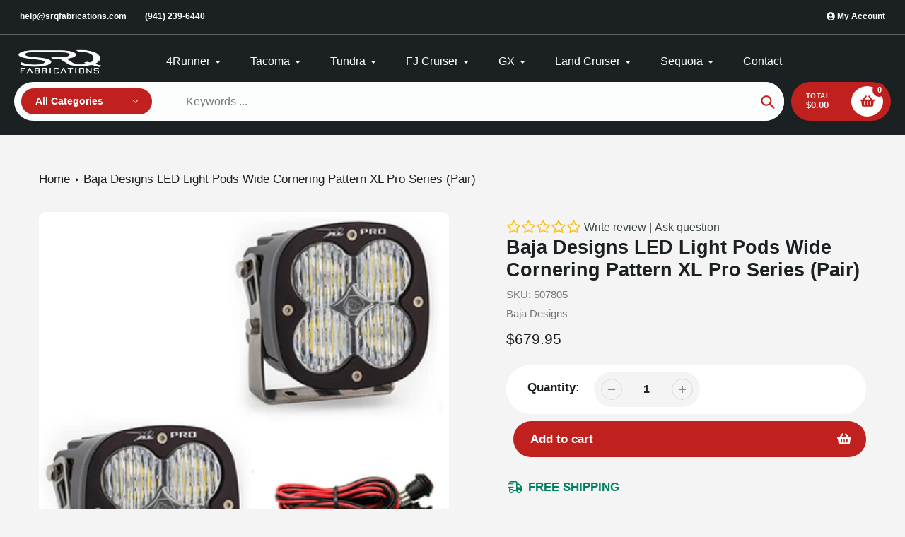

--- FILE ---
content_type: text/html; charset=utf-8
request_url: https://www.google.com/recaptcha/api2/anchor?ar=1&k=6LfYkxIUAAAAAA9TqFszdqNP4ucBqajkiPD0XY_j&co=aHR0cHM6Ly93d3cuc3JxZmFicmljYXRpb25zLmNvbTo0NDM.&hl=en&v=PoyoqOPhxBO7pBk68S4YbpHZ&theme=light&size=normal&anchor-ms=20000&execute-ms=30000&cb=spgyd6tcw5zi
body_size: 49315
content:
<!DOCTYPE HTML><html dir="ltr" lang="en"><head><meta http-equiv="Content-Type" content="text/html; charset=UTF-8">
<meta http-equiv="X-UA-Compatible" content="IE=edge">
<title>reCAPTCHA</title>
<style type="text/css">
/* cyrillic-ext */
@font-face {
  font-family: 'Roboto';
  font-style: normal;
  font-weight: 400;
  font-stretch: 100%;
  src: url(//fonts.gstatic.com/s/roboto/v48/KFO7CnqEu92Fr1ME7kSn66aGLdTylUAMa3GUBHMdazTgWw.woff2) format('woff2');
  unicode-range: U+0460-052F, U+1C80-1C8A, U+20B4, U+2DE0-2DFF, U+A640-A69F, U+FE2E-FE2F;
}
/* cyrillic */
@font-face {
  font-family: 'Roboto';
  font-style: normal;
  font-weight: 400;
  font-stretch: 100%;
  src: url(//fonts.gstatic.com/s/roboto/v48/KFO7CnqEu92Fr1ME7kSn66aGLdTylUAMa3iUBHMdazTgWw.woff2) format('woff2');
  unicode-range: U+0301, U+0400-045F, U+0490-0491, U+04B0-04B1, U+2116;
}
/* greek-ext */
@font-face {
  font-family: 'Roboto';
  font-style: normal;
  font-weight: 400;
  font-stretch: 100%;
  src: url(//fonts.gstatic.com/s/roboto/v48/KFO7CnqEu92Fr1ME7kSn66aGLdTylUAMa3CUBHMdazTgWw.woff2) format('woff2');
  unicode-range: U+1F00-1FFF;
}
/* greek */
@font-face {
  font-family: 'Roboto';
  font-style: normal;
  font-weight: 400;
  font-stretch: 100%;
  src: url(//fonts.gstatic.com/s/roboto/v48/KFO7CnqEu92Fr1ME7kSn66aGLdTylUAMa3-UBHMdazTgWw.woff2) format('woff2');
  unicode-range: U+0370-0377, U+037A-037F, U+0384-038A, U+038C, U+038E-03A1, U+03A3-03FF;
}
/* math */
@font-face {
  font-family: 'Roboto';
  font-style: normal;
  font-weight: 400;
  font-stretch: 100%;
  src: url(//fonts.gstatic.com/s/roboto/v48/KFO7CnqEu92Fr1ME7kSn66aGLdTylUAMawCUBHMdazTgWw.woff2) format('woff2');
  unicode-range: U+0302-0303, U+0305, U+0307-0308, U+0310, U+0312, U+0315, U+031A, U+0326-0327, U+032C, U+032F-0330, U+0332-0333, U+0338, U+033A, U+0346, U+034D, U+0391-03A1, U+03A3-03A9, U+03B1-03C9, U+03D1, U+03D5-03D6, U+03F0-03F1, U+03F4-03F5, U+2016-2017, U+2034-2038, U+203C, U+2040, U+2043, U+2047, U+2050, U+2057, U+205F, U+2070-2071, U+2074-208E, U+2090-209C, U+20D0-20DC, U+20E1, U+20E5-20EF, U+2100-2112, U+2114-2115, U+2117-2121, U+2123-214F, U+2190, U+2192, U+2194-21AE, U+21B0-21E5, U+21F1-21F2, U+21F4-2211, U+2213-2214, U+2216-22FF, U+2308-230B, U+2310, U+2319, U+231C-2321, U+2336-237A, U+237C, U+2395, U+239B-23B7, U+23D0, U+23DC-23E1, U+2474-2475, U+25AF, U+25B3, U+25B7, U+25BD, U+25C1, U+25CA, U+25CC, U+25FB, U+266D-266F, U+27C0-27FF, U+2900-2AFF, U+2B0E-2B11, U+2B30-2B4C, U+2BFE, U+3030, U+FF5B, U+FF5D, U+1D400-1D7FF, U+1EE00-1EEFF;
}
/* symbols */
@font-face {
  font-family: 'Roboto';
  font-style: normal;
  font-weight: 400;
  font-stretch: 100%;
  src: url(//fonts.gstatic.com/s/roboto/v48/KFO7CnqEu92Fr1ME7kSn66aGLdTylUAMaxKUBHMdazTgWw.woff2) format('woff2');
  unicode-range: U+0001-000C, U+000E-001F, U+007F-009F, U+20DD-20E0, U+20E2-20E4, U+2150-218F, U+2190, U+2192, U+2194-2199, U+21AF, U+21E6-21F0, U+21F3, U+2218-2219, U+2299, U+22C4-22C6, U+2300-243F, U+2440-244A, U+2460-24FF, U+25A0-27BF, U+2800-28FF, U+2921-2922, U+2981, U+29BF, U+29EB, U+2B00-2BFF, U+4DC0-4DFF, U+FFF9-FFFB, U+10140-1018E, U+10190-1019C, U+101A0, U+101D0-101FD, U+102E0-102FB, U+10E60-10E7E, U+1D2C0-1D2D3, U+1D2E0-1D37F, U+1F000-1F0FF, U+1F100-1F1AD, U+1F1E6-1F1FF, U+1F30D-1F30F, U+1F315, U+1F31C, U+1F31E, U+1F320-1F32C, U+1F336, U+1F378, U+1F37D, U+1F382, U+1F393-1F39F, U+1F3A7-1F3A8, U+1F3AC-1F3AF, U+1F3C2, U+1F3C4-1F3C6, U+1F3CA-1F3CE, U+1F3D4-1F3E0, U+1F3ED, U+1F3F1-1F3F3, U+1F3F5-1F3F7, U+1F408, U+1F415, U+1F41F, U+1F426, U+1F43F, U+1F441-1F442, U+1F444, U+1F446-1F449, U+1F44C-1F44E, U+1F453, U+1F46A, U+1F47D, U+1F4A3, U+1F4B0, U+1F4B3, U+1F4B9, U+1F4BB, U+1F4BF, U+1F4C8-1F4CB, U+1F4D6, U+1F4DA, U+1F4DF, U+1F4E3-1F4E6, U+1F4EA-1F4ED, U+1F4F7, U+1F4F9-1F4FB, U+1F4FD-1F4FE, U+1F503, U+1F507-1F50B, U+1F50D, U+1F512-1F513, U+1F53E-1F54A, U+1F54F-1F5FA, U+1F610, U+1F650-1F67F, U+1F687, U+1F68D, U+1F691, U+1F694, U+1F698, U+1F6AD, U+1F6B2, U+1F6B9-1F6BA, U+1F6BC, U+1F6C6-1F6CF, U+1F6D3-1F6D7, U+1F6E0-1F6EA, U+1F6F0-1F6F3, U+1F6F7-1F6FC, U+1F700-1F7FF, U+1F800-1F80B, U+1F810-1F847, U+1F850-1F859, U+1F860-1F887, U+1F890-1F8AD, U+1F8B0-1F8BB, U+1F8C0-1F8C1, U+1F900-1F90B, U+1F93B, U+1F946, U+1F984, U+1F996, U+1F9E9, U+1FA00-1FA6F, U+1FA70-1FA7C, U+1FA80-1FA89, U+1FA8F-1FAC6, U+1FACE-1FADC, U+1FADF-1FAE9, U+1FAF0-1FAF8, U+1FB00-1FBFF;
}
/* vietnamese */
@font-face {
  font-family: 'Roboto';
  font-style: normal;
  font-weight: 400;
  font-stretch: 100%;
  src: url(//fonts.gstatic.com/s/roboto/v48/KFO7CnqEu92Fr1ME7kSn66aGLdTylUAMa3OUBHMdazTgWw.woff2) format('woff2');
  unicode-range: U+0102-0103, U+0110-0111, U+0128-0129, U+0168-0169, U+01A0-01A1, U+01AF-01B0, U+0300-0301, U+0303-0304, U+0308-0309, U+0323, U+0329, U+1EA0-1EF9, U+20AB;
}
/* latin-ext */
@font-face {
  font-family: 'Roboto';
  font-style: normal;
  font-weight: 400;
  font-stretch: 100%;
  src: url(//fonts.gstatic.com/s/roboto/v48/KFO7CnqEu92Fr1ME7kSn66aGLdTylUAMa3KUBHMdazTgWw.woff2) format('woff2');
  unicode-range: U+0100-02BA, U+02BD-02C5, U+02C7-02CC, U+02CE-02D7, U+02DD-02FF, U+0304, U+0308, U+0329, U+1D00-1DBF, U+1E00-1E9F, U+1EF2-1EFF, U+2020, U+20A0-20AB, U+20AD-20C0, U+2113, U+2C60-2C7F, U+A720-A7FF;
}
/* latin */
@font-face {
  font-family: 'Roboto';
  font-style: normal;
  font-weight: 400;
  font-stretch: 100%;
  src: url(//fonts.gstatic.com/s/roboto/v48/KFO7CnqEu92Fr1ME7kSn66aGLdTylUAMa3yUBHMdazQ.woff2) format('woff2');
  unicode-range: U+0000-00FF, U+0131, U+0152-0153, U+02BB-02BC, U+02C6, U+02DA, U+02DC, U+0304, U+0308, U+0329, U+2000-206F, U+20AC, U+2122, U+2191, U+2193, U+2212, U+2215, U+FEFF, U+FFFD;
}
/* cyrillic-ext */
@font-face {
  font-family: 'Roboto';
  font-style: normal;
  font-weight: 500;
  font-stretch: 100%;
  src: url(//fonts.gstatic.com/s/roboto/v48/KFO7CnqEu92Fr1ME7kSn66aGLdTylUAMa3GUBHMdazTgWw.woff2) format('woff2');
  unicode-range: U+0460-052F, U+1C80-1C8A, U+20B4, U+2DE0-2DFF, U+A640-A69F, U+FE2E-FE2F;
}
/* cyrillic */
@font-face {
  font-family: 'Roboto';
  font-style: normal;
  font-weight: 500;
  font-stretch: 100%;
  src: url(//fonts.gstatic.com/s/roboto/v48/KFO7CnqEu92Fr1ME7kSn66aGLdTylUAMa3iUBHMdazTgWw.woff2) format('woff2');
  unicode-range: U+0301, U+0400-045F, U+0490-0491, U+04B0-04B1, U+2116;
}
/* greek-ext */
@font-face {
  font-family: 'Roboto';
  font-style: normal;
  font-weight: 500;
  font-stretch: 100%;
  src: url(//fonts.gstatic.com/s/roboto/v48/KFO7CnqEu92Fr1ME7kSn66aGLdTylUAMa3CUBHMdazTgWw.woff2) format('woff2');
  unicode-range: U+1F00-1FFF;
}
/* greek */
@font-face {
  font-family: 'Roboto';
  font-style: normal;
  font-weight: 500;
  font-stretch: 100%;
  src: url(//fonts.gstatic.com/s/roboto/v48/KFO7CnqEu92Fr1ME7kSn66aGLdTylUAMa3-UBHMdazTgWw.woff2) format('woff2');
  unicode-range: U+0370-0377, U+037A-037F, U+0384-038A, U+038C, U+038E-03A1, U+03A3-03FF;
}
/* math */
@font-face {
  font-family: 'Roboto';
  font-style: normal;
  font-weight: 500;
  font-stretch: 100%;
  src: url(//fonts.gstatic.com/s/roboto/v48/KFO7CnqEu92Fr1ME7kSn66aGLdTylUAMawCUBHMdazTgWw.woff2) format('woff2');
  unicode-range: U+0302-0303, U+0305, U+0307-0308, U+0310, U+0312, U+0315, U+031A, U+0326-0327, U+032C, U+032F-0330, U+0332-0333, U+0338, U+033A, U+0346, U+034D, U+0391-03A1, U+03A3-03A9, U+03B1-03C9, U+03D1, U+03D5-03D6, U+03F0-03F1, U+03F4-03F5, U+2016-2017, U+2034-2038, U+203C, U+2040, U+2043, U+2047, U+2050, U+2057, U+205F, U+2070-2071, U+2074-208E, U+2090-209C, U+20D0-20DC, U+20E1, U+20E5-20EF, U+2100-2112, U+2114-2115, U+2117-2121, U+2123-214F, U+2190, U+2192, U+2194-21AE, U+21B0-21E5, U+21F1-21F2, U+21F4-2211, U+2213-2214, U+2216-22FF, U+2308-230B, U+2310, U+2319, U+231C-2321, U+2336-237A, U+237C, U+2395, U+239B-23B7, U+23D0, U+23DC-23E1, U+2474-2475, U+25AF, U+25B3, U+25B7, U+25BD, U+25C1, U+25CA, U+25CC, U+25FB, U+266D-266F, U+27C0-27FF, U+2900-2AFF, U+2B0E-2B11, U+2B30-2B4C, U+2BFE, U+3030, U+FF5B, U+FF5D, U+1D400-1D7FF, U+1EE00-1EEFF;
}
/* symbols */
@font-face {
  font-family: 'Roboto';
  font-style: normal;
  font-weight: 500;
  font-stretch: 100%;
  src: url(//fonts.gstatic.com/s/roboto/v48/KFO7CnqEu92Fr1ME7kSn66aGLdTylUAMaxKUBHMdazTgWw.woff2) format('woff2');
  unicode-range: U+0001-000C, U+000E-001F, U+007F-009F, U+20DD-20E0, U+20E2-20E4, U+2150-218F, U+2190, U+2192, U+2194-2199, U+21AF, U+21E6-21F0, U+21F3, U+2218-2219, U+2299, U+22C4-22C6, U+2300-243F, U+2440-244A, U+2460-24FF, U+25A0-27BF, U+2800-28FF, U+2921-2922, U+2981, U+29BF, U+29EB, U+2B00-2BFF, U+4DC0-4DFF, U+FFF9-FFFB, U+10140-1018E, U+10190-1019C, U+101A0, U+101D0-101FD, U+102E0-102FB, U+10E60-10E7E, U+1D2C0-1D2D3, U+1D2E0-1D37F, U+1F000-1F0FF, U+1F100-1F1AD, U+1F1E6-1F1FF, U+1F30D-1F30F, U+1F315, U+1F31C, U+1F31E, U+1F320-1F32C, U+1F336, U+1F378, U+1F37D, U+1F382, U+1F393-1F39F, U+1F3A7-1F3A8, U+1F3AC-1F3AF, U+1F3C2, U+1F3C4-1F3C6, U+1F3CA-1F3CE, U+1F3D4-1F3E0, U+1F3ED, U+1F3F1-1F3F3, U+1F3F5-1F3F7, U+1F408, U+1F415, U+1F41F, U+1F426, U+1F43F, U+1F441-1F442, U+1F444, U+1F446-1F449, U+1F44C-1F44E, U+1F453, U+1F46A, U+1F47D, U+1F4A3, U+1F4B0, U+1F4B3, U+1F4B9, U+1F4BB, U+1F4BF, U+1F4C8-1F4CB, U+1F4D6, U+1F4DA, U+1F4DF, U+1F4E3-1F4E6, U+1F4EA-1F4ED, U+1F4F7, U+1F4F9-1F4FB, U+1F4FD-1F4FE, U+1F503, U+1F507-1F50B, U+1F50D, U+1F512-1F513, U+1F53E-1F54A, U+1F54F-1F5FA, U+1F610, U+1F650-1F67F, U+1F687, U+1F68D, U+1F691, U+1F694, U+1F698, U+1F6AD, U+1F6B2, U+1F6B9-1F6BA, U+1F6BC, U+1F6C6-1F6CF, U+1F6D3-1F6D7, U+1F6E0-1F6EA, U+1F6F0-1F6F3, U+1F6F7-1F6FC, U+1F700-1F7FF, U+1F800-1F80B, U+1F810-1F847, U+1F850-1F859, U+1F860-1F887, U+1F890-1F8AD, U+1F8B0-1F8BB, U+1F8C0-1F8C1, U+1F900-1F90B, U+1F93B, U+1F946, U+1F984, U+1F996, U+1F9E9, U+1FA00-1FA6F, U+1FA70-1FA7C, U+1FA80-1FA89, U+1FA8F-1FAC6, U+1FACE-1FADC, U+1FADF-1FAE9, U+1FAF0-1FAF8, U+1FB00-1FBFF;
}
/* vietnamese */
@font-face {
  font-family: 'Roboto';
  font-style: normal;
  font-weight: 500;
  font-stretch: 100%;
  src: url(//fonts.gstatic.com/s/roboto/v48/KFO7CnqEu92Fr1ME7kSn66aGLdTylUAMa3OUBHMdazTgWw.woff2) format('woff2');
  unicode-range: U+0102-0103, U+0110-0111, U+0128-0129, U+0168-0169, U+01A0-01A1, U+01AF-01B0, U+0300-0301, U+0303-0304, U+0308-0309, U+0323, U+0329, U+1EA0-1EF9, U+20AB;
}
/* latin-ext */
@font-face {
  font-family: 'Roboto';
  font-style: normal;
  font-weight: 500;
  font-stretch: 100%;
  src: url(//fonts.gstatic.com/s/roboto/v48/KFO7CnqEu92Fr1ME7kSn66aGLdTylUAMa3KUBHMdazTgWw.woff2) format('woff2');
  unicode-range: U+0100-02BA, U+02BD-02C5, U+02C7-02CC, U+02CE-02D7, U+02DD-02FF, U+0304, U+0308, U+0329, U+1D00-1DBF, U+1E00-1E9F, U+1EF2-1EFF, U+2020, U+20A0-20AB, U+20AD-20C0, U+2113, U+2C60-2C7F, U+A720-A7FF;
}
/* latin */
@font-face {
  font-family: 'Roboto';
  font-style: normal;
  font-weight: 500;
  font-stretch: 100%;
  src: url(//fonts.gstatic.com/s/roboto/v48/KFO7CnqEu92Fr1ME7kSn66aGLdTylUAMa3yUBHMdazQ.woff2) format('woff2');
  unicode-range: U+0000-00FF, U+0131, U+0152-0153, U+02BB-02BC, U+02C6, U+02DA, U+02DC, U+0304, U+0308, U+0329, U+2000-206F, U+20AC, U+2122, U+2191, U+2193, U+2212, U+2215, U+FEFF, U+FFFD;
}
/* cyrillic-ext */
@font-face {
  font-family: 'Roboto';
  font-style: normal;
  font-weight: 900;
  font-stretch: 100%;
  src: url(//fonts.gstatic.com/s/roboto/v48/KFO7CnqEu92Fr1ME7kSn66aGLdTylUAMa3GUBHMdazTgWw.woff2) format('woff2');
  unicode-range: U+0460-052F, U+1C80-1C8A, U+20B4, U+2DE0-2DFF, U+A640-A69F, U+FE2E-FE2F;
}
/* cyrillic */
@font-face {
  font-family: 'Roboto';
  font-style: normal;
  font-weight: 900;
  font-stretch: 100%;
  src: url(//fonts.gstatic.com/s/roboto/v48/KFO7CnqEu92Fr1ME7kSn66aGLdTylUAMa3iUBHMdazTgWw.woff2) format('woff2');
  unicode-range: U+0301, U+0400-045F, U+0490-0491, U+04B0-04B1, U+2116;
}
/* greek-ext */
@font-face {
  font-family: 'Roboto';
  font-style: normal;
  font-weight: 900;
  font-stretch: 100%;
  src: url(//fonts.gstatic.com/s/roboto/v48/KFO7CnqEu92Fr1ME7kSn66aGLdTylUAMa3CUBHMdazTgWw.woff2) format('woff2');
  unicode-range: U+1F00-1FFF;
}
/* greek */
@font-face {
  font-family: 'Roboto';
  font-style: normal;
  font-weight: 900;
  font-stretch: 100%;
  src: url(//fonts.gstatic.com/s/roboto/v48/KFO7CnqEu92Fr1ME7kSn66aGLdTylUAMa3-UBHMdazTgWw.woff2) format('woff2');
  unicode-range: U+0370-0377, U+037A-037F, U+0384-038A, U+038C, U+038E-03A1, U+03A3-03FF;
}
/* math */
@font-face {
  font-family: 'Roboto';
  font-style: normal;
  font-weight: 900;
  font-stretch: 100%;
  src: url(//fonts.gstatic.com/s/roboto/v48/KFO7CnqEu92Fr1ME7kSn66aGLdTylUAMawCUBHMdazTgWw.woff2) format('woff2');
  unicode-range: U+0302-0303, U+0305, U+0307-0308, U+0310, U+0312, U+0315, U+031A, U+0326-0327, U+032C, U+032F-0330, U+0332-0333, U+0338, U+033A, U+0346, U+034D, U+0391-03A1, U+03A3-03A9, U+03B1-03C9, U+03D1, U+03D5-03D6, U+03F0-03F1, U+03F4-03F5, U+2016-2017, U+2034-2038, U+203C, U+2040, U+2043, U+2047, U+2050, U+2057, U+205F, U+2070-2071, U+2074-208E, U+2090-209C, U+20D0-20DC, U+20E1, U+20E5-20EF, U+2100-2112, U+2114-2115, U+2117-2121, U+2123-214F, U+2190, U+2192, U+2194-21AE, U+21B0-21E5, U+21F1-21F2, U+21F4-2211, U+2213-2214, U+2216-22FF, U+2308-230B, U+2310, U+2319, U+231C-2321, U+2336-237A, U+237C, U+2395, U+239B-23B7, U+23D0, U+23DC-23E1, U+2474-2475, U+25AF, U+25B3, U+25B7, U+25BD, U+25C1, U+25CA, U+25CC, U+25FB, U+266D-266F, U+27C0-27FF, U+2900-2AFF, U+2B0E-2B11, U+2B30-2B4C, U+2BFE, U+3030, U+FF5B, U+FF5D, U+1D400-1D7FF, U+1EE00-1EEFF;
}
/* symbols */
@font-face {
  font-family: 'Roboto';
  font-style: normal;
  font-weight: 900;
  font-stretch: 100%;
  src: url(//fonts.gstatic.com/s/roboto/v48/KFO7CnqEu92Fr1ME7kSn66aGLdTylUAMaxKUBHMdazTgWw.woff2) format('woff2');
  unicode-range: U+0001-000C, U+000E-001F, U+007F-009F, U+20DD-20E0, U+20E2-20E4, U+2150-218F, U+2190, U+2192, U+2194-2199, U+21AF, U+21E6-21F0, U+21F3, U+2218-2219, U+2299, U+22C4-22C6, U+2300-243F, U+2440-244A, U+2460-24FF, U+25A0-27BF, U+2800-28FF, U+2921-2922, U+2981, U+29BF, U+29EB, U+2B00-2BFF, U+4DC0-4DFF, U+FFF9-FFFB, U+10140-1018E, U+10190-1019C, U+101A0, U+101D0-101FD, U+102E0-102FB, U+10E60-10E7E, U+1D2C0-1D2D3, U+1D2E0-1D37F, U+1F000-1F0FF, U+1F100-1F1AD, U+1F1E6-1F1FF, U+1F30D-1F30F, U+1F315, U+1F31C, U+1F31E, U+1F320-1F32C, U+1F336, U+1F378, U+1F37D, U+1F382, U+1F393-1F39F, U+1F3A7-1F3A8, U+1F3AC-1F3AF, U+1F3C2, U+1F3C4-1F3C6, U+1F3CA-1F3CE, U+1F3D4-1F3E0, U+1F3ED, U+1F3F1-1F3F3, U+1F3F5-1F3F7, U+1F408, U+1F415, U+1F41F, U+1F426, U+1F43F, U+1F441-1F442, U+1F444, U+1F446-1F449, U+1F44C-1F44E, U+1F453, U+1F46A, U+1F47D, U+1F4A3, U+1F4B0, U+1F4B3, U+1F4B9, U+1F4BB, U+1F4BF, U+1F4C8-1F4CB, U+1F4D6, U+1F4DA, U+1F4DF, U+1F4E3-1F4E6, U+1F4EA-1F4ED, U+1F4F7, U+1F4F9-1F4FB, U+1F4FD-1F4FE, U+1F503, U+1F507-1F50B, U+1F50D, U+1F512-1F513, U+1F53E-1F54A, U+1F54F-1F5FA, U+1F610, U+1F650-1F67F, U+1F687, U+1F68D, U+1F691, U+1F694, U+1F698, U+1F6AD, U+1F6B2, U+1F6B9-1F6BA, U+1F6BC, U+1F6C6-1F6CF, U+1F6D3-1F6D7, U+1F6E0-1F6EA, U+1F6F0-1F6F3, U+1F6F7-1F6FC, U+1F700-1F7FF, U+1F800-1F80B, U+1F810-1F847, U+1F850-1F859, U+1F860-1F887, U+1F890-1F8AD, U+1F8B0-1F8BB, U+1F8C0-1F8C1, U+1F900-1F90B, U+1F93B, U+1F946, U+1F984, U+1F996, U+1F9E9, U+1FA00-1FA6F, U+1FA70-1FA7C, U+1FA80-1FA89, U+1FA8F-1FAC6, U+1FACE-1FADC, U+1FADF-1FAE9, U+1FAF0-1FAF8, U+1FB00-1FBFF;
}
/* vietnamese */
@font-face {
  font-family: 'Roboto';
  font-style: normal;
  font-weight: 900;
  font-stretch: 100%;
  src: url(//fonts.gstatic.com/s/roboto/v48/KFO7CnqEu92Fr1ME7kSn66aGLdTylUAMa3OUBHMdazTgWw.woff2) format('woff2');
  unicode-range: U+0102-0103, U+0110-0111, U+0128-0129, U+0168-0169, U+01A0-01A1, U+01AF-01B0, U+0300-0301, U+0303-0304, U+0308-0309, U+0323, U+0329, U+1EA0-1EF9, U+20AB;
}
/* latin-ext */
@font-face {
  font-family: 'Roboto';
  font-style: normal;
  font-weight: 900;
  font-stretch: 100%;
  src: url(//fonts.gstatic.com/s/roboto/v48/KFO7CnqEu92Fr1ME7kSn66aGLdTylUAMa3KUBHMdazTgWw.woff2) format('woff2');
  unicode-range: U+0100-02BA, U+02BD-02C5, U+02C7-02CC, U+02CE-02D7, U+02DD-02FF, U+0304, U+0308, U+0329, U+1D00-1DBF, U+1E00-1E9F, U+1EF2-1EFF, U+2020, U+20A0-20AB, U+20AD-20C0, U+2113, U+2C60-2C7F, U+A720-A7FF;
}
/* latin */
@font-face {
  font-family: 'Roboto';
  font-style: normal;
  font-weight: 900;
  font-stretch: 100%;
  src: url(//fonts.gstatic.com/s/roboto/v48/KFO7CnqEu92Fr1ME7kSn66aGLdTylUAMa3yUBHMdazQ.woff2) format('woff2');
  unicode-range: U+0000-00FF, U+0131, U+0152-0153, U+02BB-02BC, U+02C6, U+02DA, U+02DC, U+0304, U+0308, U+0329, U+2000-206F, U+20AC, U+2122, U+2191, U+2193, U+2212, U+2215, U+FEFF, U+FFFD;
}

</style>
<link rel="stylesheet" type="text/css" href="https://www.gstatic.com/recaptcha/releases/PoyoqOPhxBO7pBk68S4YbpHZ/styles__ltr.css">
<script nonce="uwELNzlhWZNMFk_mAPWFxA" type="text/javascript">window['__recaptcha_api'] = 'https://www.google.com/recaptcha/api2/';</script>
<script type="text/javascript" src="https://www.gstatic.com/recaptcha/releases/PoyoqOPhxBO7pBk68S4YbpHZ/recaptcha__en.js" nonce="uwELNzlhWZNMFk_mAPWFxA">
      
    </script></head>
<body><div id="rc-anchor-alert" class="rc-anchor-alert"></div>
<input type="hidden" id="recaptcha-token" value="[base64]">
<script type="text/javascript" nonce="uwELNzlhWZNMFk_mAPWFxA">
      recaptcha.anchor.Main.init("[\x22ainput\x22,[\x22bgdata\x22,\x22\x22,\[base64]/[base64]/[base64]/ZyhXLGgpOnEoW04sMjEsbF0sVywwKSxoKSxmYWxzZSxmYWxzZSl9Y2F0Y2goayl7RygzNTgsVyk/[base64]/[base64]/[base64]/[base64]/[base64]/[base64]/[base64]/bmV3IEJbT10oRFswXSk6dz09Mj9uZXcgQltPXShEWzBdLERbMV0pOnc9PTM/bmV3IEJbT10oRFswXSxEWzFdLERbMl0pOnc9PTQ/[base64]/[base64]/[base64]/[base64]/[base64]\\u003d\x22,\[base64]\x22,\x22w79lwoZKGlHCscOKw7bDrcOFwqIYXTnDkx82BcOgfMOnw4sDwr7ChMOFO8Osw7PDtXbDjAfCvEbCnHLDsMKCB1PDnRplPmTClsOKwprDo8K1wp/CnsODworDpzNZaAB1wpXDvylUV3oUOkU5YMO8wrLChRcwwqvDjw9pwoRXcsK5AMO7wpPCu8OnVjbDocKjAWIwwonDmcO2dT0Vw7BAbcO6wrDDmcO3wrcOw4dlw4/CosKtBMOkFWIGPcOJwr4XwqDCv8K2UsOHwp/[base64]/Cu1zCnnwgCkrDt1LCu8KEw5XDlcOow6bCr2hIwoXDlFHDjcO2w4DDrndtw6tID8O8w5bCh2UqwoHDpMKhw7BtwpfDqkzDqF3Du3/ChMOPwrLDjjrDhMK6f8OOSBTDhMO6TcKXPH9YZcKSYcOFw7TDrMKpe8Kzwr3DkcKrVMOOw7l1w6jDq8KMw6NuPX7CgMObw7FASMO5bWjDucObNhjCoCgRacO6K17DqR4vF8OkGcOeR8KzUV0GQRwhw53DjVIkwqENIsOZw4vCjcOhw79Aw6xpwr/Ck8OdKsO8w6h1ZDjDm8OvLsOrwr8Mw54Rw7LDssOkwog/worDqcKmw6Nxw4fDmMKbwo7ChMKww49DIlLDhMOaCsOcwqrDnFRkwpbDk1hzw4ofw5M6PMKqw6I9w5huw7/[base64]/[base64]/Cvl4CQEbCjRtfRsO2J8KGw5VlEyjCvMOILg9EcyQqZxJLLsObCXnCgD/DkXsDwrPDulNCw6Nywq3CtlXDknhfVU3DrMOcbUzDri4gw63DlRjCt8KDbsKBGCxCw5rDoGHCh0lwwpfCgsOaL8KWBsOPwqPDicOLVHdZHkjCocOCIjXDtsKFCMOdTMK8dQ/CngNlwpLDlgrCnFnDkGQAw73Dp8KxwqjDqmt6ecO4w5MPIzIxwoZkw6JyXsOQw50CwqUzBC5SwpFBQcKww7vDl8OlwrgLJ8KLw4PDusOowoIVDxfChsKNcMKwcR/DjxE2wq/DhSDCjllSwpjCoMKwM8KiKQnCvMKrwqUyC8O6w5TDl3AUwoIyBcOldMOzw7DDt8OQHcKFwpBQD8OfEMO/[base64]/DsSbDnsKIw4pBVxLCum5qNUXCssKLeldfw7LCt8O/TU9zEMKWTWzDv8KXTHzDvMK8w7F1HGRXC8OpAMKdCgxQP0fDmEjCnCILw7zDr8KUwotoXgXCoglXB8KnwprCsDPCuH/[base64]/DvQHDuBTCu8Kqw5Mga8KWS8ONO8KQF8OEwq/CjcKTw79kw5hXw5FOaE/Dvn3DsMKHa8O0w5cqw5HDg2jDocOtLk0LFsOkO8KWJUTCk8OtHhI6GcO/wrV7FGbDolllwpYyTcKcAlYSw4fDvHHDhsOXwoxAKcO7wpPCgnldw4t6QMOfNzjCpnfDsXMrcSjCmsOQw5nDkhY/[base64]/Cqj7Cj8KqwpAVw4vDicKswr0YwqYEf8KUGMKnE2NmwpPDpcK+w6HDh0/CgRgzwozDvl8WDMO2EUY7w7EAw4FWE07Do2hbw49Pwr3CksKgwr3CmXU1IsKzw63Dv8KnGcO6O8OGw6oNwr7Cn8OKZsONaMOubMKoTT/CqidAw5PDlMKXw5LDuhDCqMO4w5pPAkTDp255w7JxfQbCtibDo8OwRV5tCsKONsKAwrLCvWtXw4nCtgrDkSnDgMKBwqMvTFjCrsK/VRFzwrNjwqMrwq7ChMKLTQJRwrvCocKSw50dSyHDh8OOw4rCkVpowpbDlsKKE0d3RcOlJsOJw6nDkT3CjMOww5vCssORMsOjS8O/[base64]/TsK2wrbDusKFw7UVCX7Dk8OxI2RKB8OXScOjd2HCqWPChsKTw5IcLVzCuCRgw4w4GMOxUG97wr/[base64]/wqvDjcOpWVvCgcO7w5nCjcOtwpMTP8KXOlsrPmFNAsOacsK6aMOQUGLClwjDqsOEw4VfFyfCk8Kdw53DsxN3bMOpwrt7w4dNw7A/wrnCsHgIHyjDnlLCscO/QcOhwo99worDpcOEwr/DkcOKK35rQ0HDuFg4wpjDui8/F8OgG8Kww7LDksO/[base64]/DoMOJw5fCj23Cg8K+FsKEwpfCjcKaUy3Di8KewojDjRHCsHZCw6rClVwdwp0VUi3DlcOEwqvCmW3Cp1PCsMKowptfw5kcw6AgwoQHw4DDnwwxU8O4KMODwr/CmSFSwrkiwq0Lc8OvwpLCk2/CkcOCJsKgTsKIwr7Cj1zDvgUfwprCisONwoEZwppiw63CicOAYB/Dm3JTBkzCqzvCmgjCmDBGfT3CtsKaCBl5wo3Dm1zDnMOUIsO1DDFGRMOAXMKNw4bCvnPCjcKZF8Ozw5/CvMKPw512EljCs8Kiw7xRw5/CmMOkEsKGLcK1wpPDjsOrwrI4fcOeYsKaSsKawo8Xw4RgZhd5VznCt8KnL2/CvsO8w45Nw7PDhMO+Y2DDo29fwpLChCJlHmAPccKlV8K9bWdfw4XDgiVJw7jCrjRDKsK9NhDDgMOIwqMKwqJ5wrMFw6PDhcKHwo7Dg2zCs1Zvw5NISMKBY0TDs8O/H8OPDCDDriwww57CtWrCpMOXw4TCoABZEA7DosO3w4gpL8KSwpV3w5rDgjjDrQQGw7Iaw70BwrXDoi5lw6cAKcKVciVHcgvDq8OreCHCl8Onw7pPwrdzw73Ch8OVw5QYecOdw48SWQTCgsK0wqwsw54TccOew4xEIcKSw4LCiW/DgjfCssOCwo5dYmwAw6BkdcK8dHMhwpEWHsKBwqPCjkdvH8KuRMKIeMKJUMOWDi/DtnTCl8K1R8KGDV42w5l9JgHDvMKrwqspb8KZK8O/[base64]/Dqz4icRnCmcOaY8O5R8KXwpXCuG0gacO1w5sww4jCm1gBUMODwqEiwrXDlcKWw6V8wqRFGBRkwpkZCArDrMKRwqcuw4HDnDIewo4mSydqXnPCoUZrwqHDtcKNbsOcDMOgTibDvcKgw7XDgMKew7pewqRbJz/[base64]/I8KXX8KoOHUXw5rDu8K1w4hXIWXCq2DCsUDDs3dlFxvCjzTCk8O6CMOFwqwxYAAKw4AYJSzDigt/ZgcsIR5NKy8aw71nw7Zkw7IqOcKiLsOidxjCsVFxbg/CvcO7w5bDtsO7wpgnfsOOFx/ClGnCnBN2woQGZsOvagsxw68GwoLCqcKhwrgKKnwWw7Jvc2HDksK+Ui43fQhVTUY8EzBowpp/wojCty04w4AXwp4swqwZw6Agw4I7w70Rw5PDtBHDijJgw4/Dr3tlDQQafnYTw4B4PW8vTE/[base64]/Di8KBw7zDrmsaKWEdGMK1TXbDpmrCsnwXUHwUVMOAw7nDlcK/YcKew7orF8K9PMO+wrULwpJSasKTw6dTwojCgER2AXYpwrjClVzDtsKuf1DChcKqwpkRwrTCtR3DoTY8w4wwOcKUwqYPw484CE3ClsKowrcLwrXDqWPCpiR1BH3DnsOhDTp2w5oUwqtFMh/DkA/CucKMw6wtwqrCnWQLwrYbwrhwZXLCmcKqw4Mdwo9Nw5dMw5FAwo95wqkrMQoRwrHDugXDjcKTw4XDgmtxQMKgw7LDjcO3N0wFTivCtsKjOS/[base64]/[base64]/CqMKUw5XDh2XCucO8K0DCr8ORGcKZwoJ4DsKWc8Kvw5Isw5Z4cj/DoVLDqgsmdsKLA2fCgSHCuXYAfVJBw6Ulw6YVwoALwrnDiEPDrsK/w5xRVMKTK2zCmC86w7jDrcOZUGNMXsO9BMKZb27DtMK7Mx1vw7EUC8KHc8KEAU9HFcO7w5TDgHM1wrc5wojCp1XCmSnCpxAGNHDCiMOAwp3CtsKQT3/[base64]/[base64]/C8Ofwpo7YQXDjMKZJcKQfCjCjsOhwpPDuC/CssK2w6A/wr8SwqcFwoTClgA9esKHcnZyHMK1w6d0A0YOwp7ChQnDkwZBw5rDuHDDsV7CmkVAw6AVw7jDvEF/[base64]/DlixyworCosO7FsK0w6YXw5dowrbCmsKnL1dvLiN1wpXDqsKqw7YOw5XCsmLCj0IjJEzDmcOAYCDCpMKxKELCqMKQe3nCgi/DsMOAVhPClxrCt8Kfw5gqL8OdAlQ6w79nwrPCq8KJw6BQBjoaw7fDg8K6A8OIw4nDn8Kyw44kwrkNaEd3Ml3CncKvbWfCnMOFwqbCp0HCrTHCisKoP8Kjw65DwrfCj1RsGSQ4w6rCoFbDvMO3w5jCgDVUw6sBw5RsV8OGwrTDmcOnD8KHwrN/[base64]/DrWDCr8Kewq3CgsK+w71bA8KzTMKhwpfCqcK+wrduwoDDlh7DscO/[base64]/CgMOHwrB4VkXCusK/Dn0CK8Osw4UAw7vCh8OEw73DvmvDjMKJwprChsKrwpIoX8KFGVHDkMKiecK2SMO9w7LDpzFUwo5JwpYtVsKAEh7DjsKUw7rDoEDDucOPwrLCgcO3Qhgjw6bChMK5wo7DilkCw65yY8Kow59wJMKRwpcswrBJWiNRZQHCjRxRfwdKwrg4w6zDi8O1wr3ChRNpwplnwoY/BEkCw5XDmsOkY8OxX8KgecKLemhEw5RJw5TCmnvDlTvDt0UBJ8K/woJVFsOPwoRqwr3Ch23DhH4hwqTCjsKrw4zCrsOvDcOTwqbDjMKlwrpQWsKyMhluw5bCpsONwrHCmWxTBjkBKsKbIWzCr8KKQT3DucK1w6rDmsKewp3CqcO9Z8Osw73DtMK/SMOobcKewqtTBHHCqXJUV8Kmw7/[base64]/wpIIRy5swqpdwqAULVLCqsKid3BLD0omworCqsKvPSTCqmLDm2QCFMOxVsKuwroBwq7CgcO9w5rCl8OHwpoAHMK6w6psOsKaw7fCtkLCiMObw6fCnXp/w6LCgkzDqXTCjcOOXDjDg3UEw4HCiQ94w6PDg8Kww5TDsm/Cp8KGw4UOw4fDjhLCgMOmNSEawobDhibDvsO1YsKNN8K2MRbDqwxcTMKcZcK2MDTCo8Onw4NpFSPDo0QsZMK8w67DhcKSLsOmPcOCacKww6XDvFTDvw/[base64]/Ct8Kxw5ICMMKKw4TCvhnCmi/Dg3A4w4BtRUYow5o2wp4vw4R1NMOqayXCkcO6WwvDhjfCigrCusKYVzwLw5XCscOiczTDsMKsQsKvwrw2N8O/w4szSl0lRSkswqvCosONX8Krw6rCl8OSR8OGw4pkDMOaEmLDs2fCtEnCncKJw5bCpAgGwq1pEcKGdcKGNsKaTsO5ch3DucO7wrAmFCzDpStyw5PCtXdOw5VVO1tSw41ww74dw7rDg8KbRMO7Dm5Tw7U/M8KYwqvCsMOaQTbCmVgWw7Idw4DDpMOBAlLDlMOsaUPDg8KVwqHCpMOBw77DrsOeSsOJOWrDoMKSC8K7w5Q5RULDkMOSwoosVsKZwp/DszQiaMOFK8KVwpHCosOIEQzCi8KWQMKhw7PDsg7Chj/Dk8OeHSY2wq/DtcOfSgg5w6VDwowJEcOGwqxndsKhwrbDrhPCpTEgW8Kqw6rCrC1rw5jCu2VLw69SwqocwrQ6JH7DlAfCglzDpsOhXcObKcKiw5/CucKnwpAewqnDlcOlSsOHwpwCw6pebmg3PidnwpfCvcK8XzTDlcK9CsKMDcKpLUnClcOXwozDkUI6WBnDrsKxAsOawoF6Gm/DsEdvwpnDjzbCtnTDpMO/Z8O1YXnDswbCoDLDq8ODw7nCr8OUwqDDpSY5wqzDqcK+OcOIw618XMKnXMOxw6EDIsKbwr1oU8KDw6/CnxkgOT7CjcONdBN1w4pMwpjCpcKvIcOTwpZaw6jCjMOOCSQcL8OJWMO9w57DqwHDu8KKw6/DocO6MsKCw5/DgsK3J3PCusKfCsOPwqs1CBdaA8OQw44lAsO+wpbDpTHDh8KLdCLDv1rDm8K/[base64]/Cqg4Bw40/wqTCqkLDgitIOwhCE8OwwpzDlsOhHMKUZcOvFcOPbCJWYhRxXcKXwo5DeQvDo8KIwp3CvlwFw6fCs1dSIcKTRC/[base64]/IzLDkxjCnsO/FsKRw7grw5QHFsKww57CjBTCuDnDq8KJOcOGFVXDsCEEGMKMNzIWw6nCpMOfaULDg8OLw7gdYArDs8Ouw6fDr8ORwplaNl7DjDrCpMK3YTdeK8KAP8Kcw4TCgMKKNG1/wqsrw4TCoMOnVcOvAcK8wrwkCw3Dr3FIXcOVw60Jw4HCrsOiEcKwwozDpH9KAGrCn8Kzw7TCvGDChsKgOcKbIsOFaWrDs8Kww57CjMOowpTDosO6CxTDvmx9wrYFN8OiMMOVF1jDmzV7XjYgw6/DihYiCDs+Q8KGO8Kuwp5nwoJAaMKAFBPDtxnDs8KBCxDDuQBGRMKew5zCnCvDmcK5w644UUTCo8OEwr/[base64]/[base64]/DkcOxHAR7SsO/[base64]/FsK8w5DDly3DtFvCtMKBUFDDjUvDjcOfG3fDhUE4Y8OFwq/DiVZsdFLCsMKbw5ogUEoQwofDlAPDv29/FlNjw47Csx86QGQeMgvCs0Vkw4PDo1nCrjPDmMOjwqPDgHc6wqtAdcOUw5HDl8KwwpHDsBUSw7t8w4jDg8K6MV0AwrLDnMOfwq/CuTrCrsO1L01+wos5YTIKw5vDoAoFw4Z2w7AbCsKrLHIBwppsKsOUw4QBA8Kqwr7Dh8KHwow+w4HDksOPG8K7wonDmcOqB8KRRMKQw7dLw4TDpQYWDQ/[base64]/[base64]/KWEaQcK7wpDCqRnCkTU9woF2w7vCpcOYw5QkQUXCnFhqwogqwpPDscOiQkk2w7fCu24ZQi88w5nDjMKsZ8OCw5TDhcOJwq7DrcKNwqg3wpdlOxplacOXwrjDoy0Uw4TCrsKlTMKEw4jDq8KvwpTDoMOYwoDDqsKnwo/DkQ3Clk/CksKOwp1fXsOrwpQJAHvDjyoSIFfDmMOiXMKIZMOUw6PDhRkUYsO1AlPDjMKUcsKkwqF1wqVSwqhlHMKewoIALMOfDRBvwosOw6PDtS/CmFk4LSTCiGHDr25Gw6Qfw7rCuWQFwq7DjcK6w7oyEH/[base64]/wo/DnjPCu8KNJRXDji9TEhbDlcKow7/[base64]/ZjU+VAPCj8OAw50+wqgNwq4jQ8OuwpPDnSFiwqA5aSUKwr1Tw6cTJcOcfcKdw7PCj8Oaw6Bww4HCgMOywofDncOZS2rDnQLDoDAEcThfOUzCpMOtXMKBf8OALsOpLsOjScOSMcOvw7LDkh5rbsK4aDNZw4LDhB/CkMOOw6zCnj/Diz0fw64HwojCgncMwrHCusKZwovCsHjCgFvCr2LDgk8bwq/Cj0sXa8KyVy7DusO5AcKHw5LCjDQSQ8O/E2jCnk7Ctzs5w4lIw4LCoTbDmV7CrHnCgUpaacOkMMOaPsOhWEzDq8Ocwp94w7LDmcO1wpDCusOOwrXCg8OWwrXDsMO5w40SdmN+SGrCu8K1GnlVwpwww78fwpLCowjCqsOBfGDCoSDCqH/CszdNRinDmAxqah8nwoF0w6I/Ng/DpcO6wq/Dq8KyLRM2w6B+P8KIw7QZwoR4fcKvw5zDgDg5w55rwoDDpC4pw75+wqrDsxLDp0fCvMOxwrjCnMORFcKpwrTDj1B5wrciwqFfwpZBQcOxw5keA3AvVB/[base64]/CsBdvejwxYl3CpgzDhjPDlhVII8OlwoZxwr7Dln7Dj8K1wrfDqsK4QBTCv8Kfwp9+wrbCqcKNwpEQecK3R8O0wrzCncKrwpBFw7sbIcKTwoXCvcOFRsKxw64qHMKYwq9yYRbDji3Ds8OFUsKqWMOYwrTCiQUhVsKpSMOXwohIw6V/w61nw5xkI8OnfXPCnUN6w5k/BXZWBx3Cr8KHwpkUNsOaw6HDpsOiw4VaQGV2NMOswrN3w59afloEQkbCk8KtMk/[base64]/DuzBYw4VawqQzGAzCvipjw6fCssKtwq4Rw6U4wofDsVhzZcKiwoEuwqdPwrJ6UA3ClQLDnn9Ew7XCpMKuw6HDoFEAwoR3Fh3DihnDpcOVecOWwqfDtG/Cn8OIwpYFwoQtwqxyEVbCqHgtCMOxw4YZbkvCpcKLwoskwq47LMKHKcK4GzJnwpBiw59Tw4gPw51+w7Ufwq3CqcOSFMOJXcKcwq5EWMK/d8KTwqlzwoPCp8OJw4TDjUbDtcOnSQ0FNMKWwrfDn8KPL8Oiw6/CoRsNwr0Ww71rw5vDoE/[base64]/CqDHCgsKVw7jDvH7DjWTCosKMw4TDp8K3OMOZGMKvw6h9HMK8wq8Mw4jCgcKmS8KLwqjDt1ZXwozDhQ4Dw6tewonCrD4DwqDDrMO1w7B2EMKUQMO4VBTCiw1ICn84R8OofMKlw68zIEHDrCrCuF3DjsOIwpDDvwUAwqPDlHnCvRnCqMOiS8Ola8KRwofDusOzV8Kaw6/[base64]/DsOoFDNDw6zDisOxQC8ywrTCuEsmw7BpOsKawrwSwodOwrUVA8Ksw5cfw6AHVxBkTMO6wrk6w5zCvWgWdE7DpAMcwonDpsOxw4w2w4fCuFtIUcOieMKvW0sIwpIvw5DDjcOhAMOxwoY/w5MFPcKTw40HZTpBMMKIAcK0w7TDpcOFA8O1ZlHDtFp/OCMseE5SwrLCicOYMsKCJ8OWw4jDtHLCrlbCngxHwqthw47Dg0sAezFvScO2dhxjw4jCrkDCrcO8w4F1w47CnMKZw6jCpcKqw5kYwpbCtFZaw63Ck8KEw43Do8O/w6fDhmUSwqZLwpfDjMKUwq7Dv3nCvsOmw6VsEioyGHjDlCx+VijCqx/[base64]/wq/[base64]/[base64]/[base64]/DjMOobE7CvMK1w40bNCbDqzYLwr5Dw4NOE8KRwrrCsBMVGsOPw69tw6PDmB/CscKHJMO/MMKLCwrDoEDCh8OQw5DCgUsTUcOYw6XDjcKkT0XDmsK9w4xewoLDsMK5C8KXw4HDjcKmwqfCiMOlw6bCmcOxD8OMw4HDqUBmHH/CqMKcw7PDgcOULRI/PcKDXmZNwrMMw4fDjsOwwo/[base64]/DqUU+HMK/fcKCJcKdLcOVw57CvA/CpcKCXiAKwpxDKcOPPV82KMKUfMORw4TDp8KAw4/[base64]/DlcOLD8K9ZcOhwrEhOcK5wrYZw5VLwpZvwoJEGMKgw7DCrhPDh8K0NF9EPcKXwqXCpyV1w4czUMKBPcK0ZxTCplR0AmbCmBJvw6Y0esKMDcKhwrbDu1PDhiPDnMKeZsOXwo/CumHCi2PCr0rCvBVEJ8KXwpDCgzElwrlqw4rCvHRHKHctXiMGwpHDsyTDjsOCVBDCisO2Rhh0wo0jwrV2wop/wrDDt2sWw73DnxDCgMO7IkbCrjswwo/[base64]/Cp3Ijw47DhDnDjMOewqlBwonCrVRMF1jDixwINXPCmyo1wopcAWjCt8O7wo3CmQoJw6RFw7bDtMKQwqPCjiLCtMOywrcSwrTCvsOff8KTABYKwoQTGcKhU8K5awxmdsKUwr/Cqy/DhHRIw7RfNMKJw4PCnsOaw65hfcOow7PCj2rDjWkYZXsqw5d4AkDDtMKtw6JFIThdZVQCwpQWw6kQF8KaPT9Cw6Emw45EYBfDucOUwp5pw4vDoEFCf8OjekdkGcOuw7/DqMK9EMKBX8KgcsKGw5RIT1Btwp1pLmDCjxXCn8Kbw6VswpENw7g8G2HDsMKTRiw4wpjDuMKkwp4OwrXCjMONw4tpUgIqw7ZMw53DrcKTX8OKwqFdRMKew4JVDcOow4sXMB7CvGfCoTrChMKwZsOww7LDv2h+w68xw7Erwqluw5huw7x4wpUnwrLCkx7CrCLChi/DnWpcwq8nQcKjwpxpMGZDHQ4Nw4N8wo0+wq7Clnl5bcK/L8KnXMOaw7rDqnRHSsOtwqTCvcKPw4XClMKpw6PDo1R2wqYSACXClsKTw7JnC8OuUGt3wo4JccK8wr/DlH0LwovCm2PCmsO4w60KCh3DtcK/w6MYWi/DmMOkVMOLH8ORwodXw4s9EE7DusODJsKzGsOgKT3Dq08ewoXCrsOWKR3Cs0rCrXRnw5fCiwcnCMOYb8O9wpjCmFMswrDDk1DDjkPCpGPCqgrCsS/[base64]/Cqi87wrPDvSLCtz/CrMKGAsOSw7x2PMO4w4d3LcOZw5ZXIXVVw5UUwojCg8O+w4PDjcO3eEIHYMOnwozCvUTCpcKFTMKbwrDCsMOgw7fCs2vDvsOswokaK8KICgMLZMOocVPDnFVlDsOXNsO+wpJHZcOSwr/CpiF/Ll8Nw7YrwrfDncKKwqLDqcKJFjBuCMKqw6ILwonCkEVPecKYw4vCi8OyQjdgT8K/w7Rcwp7DjcKgDVDDqHHCusK2wrJ8w67DksOde8KRFCnDi8OrT2fClsOdwrbCm8KNwoVHw5jCh8KpS8KwUsOfb2PDs8OLW8K2wpgyWBhcw5DDhcOCZkElB8OHw44Kwp/CvcOzcsOlw7cbw4oYaFdFwoRnw4RTdAFMw7cEwqjCs8K+w4bCs8OTAmjDtHnDksOdw7B8wpBUwo8Iw4EcwrsnwrbDs8OYYMKNbsOKa2Epwq/[base64]/Di8ORD8OAwoBBw7PDjsKswrnCgcKWDTzCucOYBVjDosKEw6bChMKEZ2TCkMKXUcKGw6g2wqzDg8OjSR/CjGUlRcKYwoLCqCLCkkhiQV3DhsODQ0HCnnvCtsOoE3c7FWHCpBPCqcKWOTTDmEvDj8OeDMOYw5I6w7HDn8O0wqlaw7jDlyNowozCnE/ChzTDt8KFw4EpfgzCl8Kaw7/CkRfCtMK6KsOcwpMlE8OHHzPCusKhwrrDiWjDpGx1wplwMncKaFV7wpYbwpPCtWBUAcOnw6J0bcK3w57CicO7wqHCrQNTwoUPw60Nw7pnRCXDvA4eOMKnwqvDhg/[base64]/OktnI8Ksw5vDlHfCisOmP8Kqwqd9wrTDtyRowo3DjMKmwrhOBsO8Y8KXwqIyw43DjMKsIsKhLA4Lw50nwo3CqcOHG8KHwp/Cm8KCw5bCnQRfEMKgw6okaQxNwqnCnynDmAXDssK/[base64]/CgRnDrsK3Zmtiwq07w7UNwqgEw6IfFsO3UcKsacO+woA8w7YXwrfDpz5Pw5FQw53DqHzCiR4fCQ5Kw50qO8KTwpHDp8OUwr7Dn8Onw6Mxw558wpAuw484w5fCo1rCksKNM8KzZlQ/[base64]/DsMKdeBTCksKcQCbCnsOiQcKRUxAPYcKNwpXDisOjw6fCqCXDv8KKFcOSwrzCrcKSYcOSRsO0w41pTl0iw7/Dh1TCocOiHlPDn2zDqEJ3w4HCsm9VC8KtwqnCh2HCiwFjw4Qxwq3CsErCogXDtlbDt8KgJcOyw4tJKsO/JnbDi8O8w4PDlFwUJ8OSwq7CtW3CjF1nN8KVTlXDhcKLXB3CtnbDrMK6FsO4woQhES3CmRHCiBZHw6/DvFvDmMOgwo8SMwlwYiBhLxwjOcOlw598ZzXDkMKPw6rClcOvw6jDvTjDucKjw6DCscO7w6snPW/DgzRbw5PDs8OnU8O7w4DDjmPCnkk6woAJwqZvRcObwqXCpcOmVT9nLCzDoC8PwpLDgsK6w6hfN3rDixADw5J1GsO6wpvCg08ow5R+H8OuwroHwpYITzhpwqY/Kj8rCTPChsOJwoUrw5nCvgNkIMKGVsKawqVpPh/[base64]/a2PCqRx5wqRNacKLwpjCkcKlw6zCk8OQwoonw4gkw7/DocOGGsK+wrrCqFpCEDPCpcOuw48vw44ewrFDwrnCjANPZR4cKHphfMOnN8KXXcKEwq/CkcKJNMOsw450w5Zxw5Udaw7CrElDDDvCiE/CgMKFw5DDhWhVUMKkw7/Cv8KSGMOLw6fCgBJ/w67CgzMBw7hvZsKEVXvCtGVkacOUAsOKJcKew6g/wq4ra8Oew4rDr8OjWBzCm8OPw77DhMOlw5t/w7R6ZHUbw7jDlmYma8KiX8KQAcOrw50lADPCuVQnLF1uw7/Cu8K/w7NlfsKCLDZOGww+JcO1bQ8UEsKuUsO6OmoHZ8Kfw4DCpsO4wqjCpMKOLzjCscKkwpbCtwkAw6h3w5zDkwfDoCPDi8Okw6nCmVsnczZOwpl2Ew7DvFnCpnN9HXU2IMKeTsO4wrnCgnhlFDPCm8O3w6PDlBvCp8K8w4rDnUdhw6pHIsOALwBQX8OJccOnw4PDuQ/CuHAGKXPCgMOOGmN8YVpnw5TDjcOPCsOrw7MHw4EDH3NgI8OcSMKxw5/[base64]/CqcOYwqBrw5vDiDvDpBrDhnUYwqbCpkbCrzZAfcKBZcODw7N9w4/CicOFbsKgFnQuUcOLw47Cq8OEwo/DisOCw5vCicOoZsKfYT3Dk0jCkMKsw6/[base64]/Dv8OTf2FlbsKVw6hbw6rDoMOrIMKLw5vCvcKhw4NCQFFMwp7DlQLDmMKdworCj8KKKsOMwonDqDNow7TDvWcCwr/Cvnoiwokdw57DnlEPw6whwpjCq8KeczPDt2jCuwPCkB8iw5jDnGfDsDrDmFbCv8KKw6TCpBw7esOEwp3DrgxJwo7DpCHCpmfDl8OoecKJR1fClcKJw4XDtHvDuTMJwp5JwpTDhsKZLcKfZcO5dMKQwrZ/w71Bw58lwrQWw6DDinPDucKvwqnDosK7w6TCgsOrw61IeTLDtn8sw7sELsKFwqtZdcKmQB9pw6QdwrZMwo/[base64]/CssK5IknDgsKYbQLDvMKRNjFYKjZqJlFiJlPDgjNWw6xewq8UMMK4UcKHwqjDohZIbsOZRHzCgsKdwo3Cg8OFwp/DnsO0w4rDqg7DtcKUD8KcwrBpw4rCvmPDsHHDuFVEw7NVT8KqME3Cn8K2w5hIdcKdNHrCrScSw7HDgMOAbcKDw59dGMOGwp9lUsOrw4MbJ8KiE8OmWCZBwpDDhALDrcOoDMKPwrvDpsOQw5Zyw4/[base64]/CksKHEMObw54fEsK9BsOpw58zw7pAw7vCgcOuwrpww5DCt8OawqTCh8KBRsOpw65cEnQXDMO/e0DCo2zDpz3DiMK4J0sSwrw5w5s8w6jClwhww6rCpsKEwpU+BMOBwpTDtwQFwpF4VG3DkWVFw7IYEFl+SSXDhwNEOBUUw7AUw6MWw5fDkMO2w6/DuT7DmTx0w7TCtlVGTT/CvMOXeQMjw5xSeSHCt8OSwpnDpFbDtsKBwqN8w6HDmsO5E8KMw4IPw43DtcKXXcKTEsKdw6vCuQHCqMOkfcK1w45+wrEaasOow6MbwrQFw4vDsynCrUnDnQc5ZMKPCMKuO8KWw5QlUHBMCcKdcSbCnX1kQMKPwrZ/RjJnwrzDsk/DvsKTZ8OYwo/DrjHDt8KSw7PCrE4kw7XCqznDi8OXw7VsTMKtKMO+w7TCriJ2McKdw4UVXsOYw6FgwpB+K2J2wrjCqsOSwpQtdcO0w6DCiAxlecOxw7EkcsOvwo93KsKiwp/[base64]/[base64]/LsKWwrrCnGI8XxRIw7E0CWvDqcKPwoRBw7Vfwo/DocKQw6IwwpBgwqPDpsKZw7fCgkXDoMKHWgRDO3BqwqVPwrxUfcOMw4HDjUYnOxLDnsKpwqdCwqsNUcKyw6BNTHDCgF9QwoIjwpbDgQTDsB4aw4TDimbChWfCj8Okw4gwHwssw458K8KCeMKFw7HCoEfCvjHCuSvDiMO/[base64]/[base64]/CnmVlw5vCvsKNSE3DncOYH8KOw7YpworDvWxeQywKJkDClnFLDMOVw5IGw6t4wplFwqnCssKaw4F1Vg1NNMKIw7diacKpbsOHNjjDthsHw5HCgErDhcKuTTHDvMOlw5zDslAjwojCrcKMSMOywo/[base64]/cw06wrXDnsKMQcOvw4jDkyIPeG7Cp0szwpRGw53CoE1mTjdDwoHDsyU+JEY6UsO7WcO8wooIw6TDo1vCo3ZEwqzDgQsiwpbCpCMlbsOfwr9PwpPDhcOOw7/DscKUMcO+wpTDokMOwoJlw7o/WMOeGcKewp0xQcOMwooiw4ocRMKSwocNMQrDvsOMwrs1w5o3YsK5JsOWwrDCjMKCZhdbUCfCrB7CiXTDisKwHMK/w43ClMOxBVEyHUnDjFkuKGVmMsOAw70OwpgBFWMUMMOswrsYVsKgwqIzSsK5w5gjw7jCnn/CnwRPDsK9wo3CocKnw7PDpsOsw5PDp8Kbw4PCosK/w4hMw6tIDsOWX8KHw45ew4HCvQtVN2M8B8ODJxFYYsKTMw7DtxZcUXMOwp7CmcKkw5zCm8KmLMOCfsKeP1Afw5F0wprCh1cmOsKcDn3CnW7Dn8KfNUTCjcKyAsOpLSkWOsOBI8OxCCXDqy9Mw64qwqIZGMK+w6/Dh8OAwrLCgcOzwo8iwrFGwoTDnnzCtcKYwr3ChA7Do8O3wrEzU8KTOwnDnsOfFMK5T8KgworCuW3CmsKgO8OJDUY4wrPDh8ODw7tBIsOPw4XDphvDnsKUYMKBw7x5wq7Cj8OmwqPDhiQyw4V7w7TDucOjY8KLwqLCr8K8E8OmNhd0w7lHwop6wo/DvRLClMOROR4Hw67Dv8KEWX4Uw5bDlcOIw54lwq7DnMO2w5/Du1V9cnDCsiQKwrnDqMOXMwnCkcO9ZcKyLMO4wpvDpT81wrTClUh0Tk7Dg8O7KkIXMkx/wolYwoBHEsK5KcKzbRwuIybDjsOYUA0lw5Qnw5dqSsO3YV0ywrTDpiJMw67Chn1dwoHCnMKNdVMCUW1DCA0HwoTDi8Ohwr8YwqnDl0jDocKUOsKYdFjDkMKDWMKDwpnCnUDCsMOXTcKTT2DCvSfDi8OzKHDCmSTDusOLSsKLKnMNbUdVBCzCgMKrw7ckwqhaEDdkw5/Cp8K6w4vDscKew7rCgiIBCsKSJy3DmVVBwprDhMKcSsOHwrvDtAXDssKOwqxwBMK7wq3DnMOkaToLbMKKw6TCt3YGekR5w5LDlsKLwpcXejvCusK/w7zDlsKbwqjCh28jw7Zlw6nDnhHDssK6cXJKB1IYw6ZhcMKxw5ByQ3PDo8OMwqrDkFYFGMKtOsKaw6Akw7lwDMKRCx/DiS8VX8O/w7dCwp8zWWciwrMRaBfCggPDmcOMw59UT8K+Xn/CuMOnw6/CnVjCrMO8w6fDusKsRcK7fk/CiMK8wqDCihYLZXnDnVjDgSfDucOkK117e8OKOsOLHi0WKA1zw78bZxDDmWVxAF96IMOeRS7ClMOAw4DDpSoCLsOUSSTCkz/DkMKtfG9fwoFwFnHCqSUFw7bDkEvDu8K3XynCiMOmw5k/O8O/GsOfVG3Cl2MjwoTDgh/CoMK+w7fDvsK5HEZtwrBKw7c5CcK/[base64]/CpwIoLURcwoXDn23DkW/[base64]/DtsOxVVk3fsK+dsO+wpE2TsOjw7lLCmUiw6vCizMZcMO5X8KfGsKTwoMqX8O+w4zCqwcIAQEsY8OjDsK5w7kKd2fDukgsC8K+wr3DlH/[base64]/DqMOPwq0CwrnDucOpMQY0w4jDjVAgYQPCqsKZIsK9CykSBMKkDcK6DHw2w5orMT/ClwnDk3PCn8KdN8KOFcKIw44iK0V5w6oEF8OqWVYDXD7CmsOIw68mFnh1wr5AwoDDlz3DssO2w4fDtFM1EhciX0AVw5ZOwoJbw4IlIsORWsO7X8KyXwxcMj3CqV8Ze8OzTDMqwq3CixhpwqDDpFHCsUzDt8K3wqbCmsOpNMOQCcKfNnXDsFjDpcO7w6LDv8K+Oy/Cj8OZYsKCwrrDjxHDqMOiTMKXVGRybSIZNcKewrfCll/CoMOUKsOew53CnDTDqcOTwp8Rwpszw7U5IsKMDgzCssK2w7HCpcOLw7UAw5UcIRHChy0VWMOrw7LCqkXDrMO+acOnRMKOw41+w63DtCnDqXtuZcK5R8OnKUdyEsKvdMOrwp0bL8O2emfDgsOJwpk\\u003d\x22],null,[\x22conf\x22,null,\x226LfYkxIUAAAAAA9TqFszdqNP4ucBqajkiPD0XY_j\x22,0,null,null,null,0,[21,125,63,73,95,87,41,43,42,83,102,105,109,121],[1017145,565],0,null,null,null,null,0,null,0,1,700,1,null,0,\[base64]/76lBhnEnQkZnOKMAhmv8xEZ\x22,0,0,null,null,1,null,0,1,null,null,null,0],\x22https://www.srqfabrications.com:443\x22,null,[1,1,1],null,null,null,0,3600,[\x22https://www.google.com/intl/en/policies/privacy/\x22,\x22https://www.google.com/intl/en/policies/terms/\x22],\x22Tk0rkIifGp6J1Cb87LiR2rs6RLOASi+AOcSzDbGMBAY\\u003d\x22,0,0,null,1,1769293132355,0,0,[115,192],null,[100,196,152,55],\x22RC-STTrbO-aSx1_Sg\x22,null,null,null,null,null,\x220dAFcWeA4UxJfEKr9CxacwEhTZV67KCz9JdOC4Yd38sUbVSVKSGTXIN_-yg0v3KMB1LB7V0gY2_riUKAZWepr5358HihMqbjVy-w\x22,1769375932017]");
    </script></body></html>

--- FILE ---
content_type: text/html; charset=utf-8
request_url: https://www.google.com/recaptcha/api2/anchor?ar=1&k=6LfYkxIUAAAAAA9TqFszdqNP4ucBqajkiPD0XY_j&co=aHR0cHM6Ly93d3cuc3JxZmFicmljYXRpb25zLmNvbTo0NDM.&hl=en&v=PoyoqOPhxBO7pBk68S4YbpHZ&theme=light&size=normal&anchor-ms=20000&execute-ms=30000&cb=1p2ed3t06z0m
body_size: 49022
content:
<!DOCTYPE HTML><html dir="ltr" lang="en"><head><meta http-equiv="Content-Type" content="text/html; charset=UTF-8">
<meta http-equiv="X-UA-Compatible" content="IE=edge">
<title>reCAPTCHA</title>
<style type="text/css">
/* cyrillic-ext */
@font-face {
  font-family: 'Roboto';
  font-style: normal;
  font-weight: 400;
  font-stretch: 100%;
  src: url(//fonts.gstatic.com/s/roboto/v48/KFO7CnqEu92Fr1ME7kSn66aGLdTylUAMa3GUBHMdazTgWw.woff2) format('woff2');
  unicode-range: U+0460-052F, U+1C80-1C8A, U+20B4, U+2DE0-2DFF, U+A640-A69F, U+FE2E-FE2F;
}
/* cyrillic */
@font-face {
  font-family: 'Roboto';
  font-style: normal;
  font-weight: 400;
  font-stretch: 100%;
  src: url(//fonts.gstatic.com/s/roboto/v48/KFO7CnqEu92Fr1ME7kSn66aGLdTylUAMa3iUBHMdazTgWw.woff2) format('woff2');
  unicode-range: U+0301, U+0400-045F, U+0490-0491, U+04B0-04B1, U+2116;
}
/* greek-ext */
@font-face {
  font-family: 'Roboto';
  font-style: normal;
  font-weight: 400;
  font-stretch: 100%;
  src: url(//fonts.gstatic.com/s/roboto/v48/KFO7CnqEu92Fr1ME7kSn66aGLdTylUAMa3CUBHMdazTgWw.woff2) format('woff2');
  unicode-range: U+1F00-1FFF;
}
/* greek */
@font-face {
  font-family: 'Roboto';
  font-style: normal;
  font-weight: 400;
  font-stretch: 100%;
  src: url(//fonts.gstatic.com/s/roboto/v48/KFO7CnqEu92Fr1ME7kSn66aGLdTylUAMa3-UBHMdazTgWw.woff2) format('woff2');
  unicode-range: U+0370-0377, U+037A-037F, U+0384-038A, U+038C, U+038E-03A1, U+03A3-03FF;
}
/* math */
@font-face {
  font-family: 'Roboto';
  font-style: normal;
  font-weight: 400;
  font-stretch: 100%;
  src: url(//fonts.gstatic.com/s/roboto/v48/KFO7CnqEu92Fr1ME7kSn66aGLdTylUAMawCUBHMdazTgWw.woff2) format('woff2');
  unicode-range: U+0302-0303, U+0305, U+0307-0308, U+0310, U+0312, U+0315, U+031A, U+0326-0327, U+032C, U+032F-0330, U+0332-0333, U+0338, U+033A, U+0346, U+034D, U+0391-03A1, U+03A3-03A9, U+03B1-03C9, U+03D1, U+03D5-03D6, U+03F0-03F1, U+03F4-03F5, U+2016-2017, U+2034-2038, U+203C, U+2040, U+2043, U+2047, U+2050, U+2057, U+205F, U+2070-2071, U+2074-208E, U+2090-209C, U+20D0-20DC, U+20E1, U+20E5-20EF, U+2100-2112, U+2114-2115, U+2117-2121, U+2123-214F, U+2190, U+2192, U+2194-21AE, U+21B0-21E5, U+21F1-21F2, U+21F4-2211, U+2213-2214, U+2216-22FF, U+2308-230B, U+2310, U+2319, U+231C-2321, U+2336-237A, U+237C, U+2395, U+239B-23B7, U+23D0, U+23DC-23E1, U+2474-2475, U+25AF, U+25B3, U+25B7, U+25BD, U+25C1, U+25CA, U+25CC, U+25FB, U+266D-266F, U+27C0-27FF, U+2900-2AFF, U+2B0E-2B11, U+2B30-2B4C, U+2BFE, U+3030, U+FF5B, U+FF5D, U+1D400-1D7FF, U+1EE00-1EEFF;
}
/* symbols */
@font-face {
  font-family: 'Roboto';
  font-style: normal;
  font-weight: 400;
  font-stretch: 100%;
  src: url(//fonts.gstatic.com/s/roboto/v48/KFO7CnqEu92Fr1ME7kSn66aGLdTylUAMaxKUBHMdazTgWw.woff2) format('woff2');
  unicode-range: U+0001-000C, U+000E-001F, U+007F-009F, U+20DD-20E0, U+20E2-20E4, U+2150-218F, U+2190, U+2192, U+2194-2199, U+21AF, U+21E6-21F0, U+21F3, U+2218-2219, U+2299, U+22C4-22C6, U+2300-243F, U+2440-244A, U+2460-24FF, U+25A0-27BF, U+2800-28FF, U+2921-2922, U+2981, U+29BF, U+29EB, U+2B00-2BFF, U+4DC0-4DFF, U+FFF9-FFFB, U+10140-1018E, U+10190-1019C, U+101A0, U+101D0-101FD, U+102E0-102FB, U+10E60-10E7E, U+1D2C0-1D2D3, U+1D2E0-1D37F, U+1F000-1F0FF, U+1F100-1F1AD, U+1F1E6-1F1FF, U+1F30D-1F30F, U+1F315, U+1F31C, U+1F31E, U+1F320-1F32C, U+1F336, U+1F378, U+1F37D, U+1F382, U+1F393-1F39F, U+1F3A7-1F3A8, U+1F3AC-1F3AF, U+1F3C2, U+1F3C4-1F3C6, U+1F3CA-1F3CE, U+1F3D4-1F3E0, U+1F3ED, U+1F3F1-1F3F3, U+1F3F5-1F3F7, U+1F408, U+1F415, U+1F41F, U+1F426, U+1F43F, U+1F441-1F442, U+1F444, U+1F446-1F449, U+1F44C-1F44E, U+1F453, U+1F46A, U+1F47D, U+1F4A3, U+1F4B0, U+1F4B3, U+1F4B9, U+1F4BB, U+1F4BF, U+1F4C8-1F4CB, U+1F4D6, U+1F4DA, U+1F4DF, U+1F4E3-1F4E6, U+1F4EA-1F4ED, U+1F4F7, U+1F4F9-1F4FB, U+1F4FD-1F4FE, U+1F503, U+1F507-1F50B, U+1F50D, U+1F512-1F513, U+1F53E-1F54A, U+1F54F-1F5FA, U+1F610, U+1F650-1F67F, U+1F687, U+1F68D, U+1F691, U+1F694, U+1F698, U+1F6AD, U+1F6B2, U+1F6B9-1F6BA, U+1F6BC, U+1F6C6-1F6CF, U+1F6D3-1F6D7, U+1F6E0-1F6EA, U+1F6F0-1F6F3, U+1F6F7-1F6FC, U+1F700-1F7FF, U+1F800-1F80B, U+1F810-1F847, U+1F850-1F859, U+1F860-1F887, U+1F890-1F8AD, U+1F8B0-1F8BB, U+1F8C0-1F8C1, U+1F900-1F90B, U+1F93B, U+1F946, U+1F984, U+1F996, U+1F9E9, U+1FA00-1FA6F, U+1FA70-1FA7C, U+1FA80-1FA89, U+1FA8F-1FAC6, U+1FACE-1FADC, U+1FADF-1FAE9, U+1FAF0-1FAF8, U+1FB00-1FBFF;
}
/* vietnamese */
@font-face {
  font-family: 'Roboto';
  font-style: normal;
  font-weight: 400;
  font-stretch: 100%;
  src: url(//fonts.gstatic.com/s/roboto/v48/KFO7CnqEu92Fr1ME7kSn66aGLdTylUAMa3OUBHMdazTgWw.woff2) format('woff2');
  unicode-range: U+0102-0103, U+0110-0111, U+0128-0129, U+0168-0169, U+01A0-01A1, U+01AF-01B0, U+0300-0301, U+0303-0304, U+0308-0309, U+0323, U+0329, U+1EA0-1EF9, U+20AB;
}
/* latin-ext */
@font-face {
  font-family: 'Roboto';
  font-style: normal;
  font-weight: 400;
  font-stretch: 100%;
  src: url(//fonts.gstatic.com/s/roboto/v48/KFO7CnqEu92Fr1ME7kSn66aGLdTylUAMa3KUBHMdazTgWw.woff2) format('woff2');
  unicode-range: U+0100-02BA, U+02BD-02C5, U+02C7-02CC, U+02CE-02D7, U+02DD-02FF, U+0304, U+0308, U+0329, U+1D00-1DBF, U+1E00-1E9F, U+1EF2-1EFF, U+2020, U+20A0-20AB, U+20AD-20C0, U+2113, U+2C60-2C7F, U+A720-A7FF;
}
/* latin */
@font-face {
  font-family: 'Roboto';
  font-style: normal;
  font-weight: 400;
  font-stretch: 100%;
  src: url(//fonts.gstatic.com/s/roboto/v48/KFO7CnqEu92Fr1ME7kSn66aGLdTylUAMa3yUBHMdazQ.woff2) format('woff2');
  unicode-range: U+0000-00FF, U+0131, U+0152-0153, U+02BB-02BC, U+02C6, U+02DA, U+02DC, U+0304, U+0308, U+0329, U+2000-206F, U+20AC, U+2122, U+2191, U+2193, U+2212, U+2215, U+FEFF, U+FFFD;
}
/* cyrillic-ext */
@font-face {
  font-family: 'Roboto';
  font-style: normal;
  font-weight: 500;
  font-stretch: 100%;
  src: url(//fonts.gstatic.com/s/roboto/v48/KFO7CnqEu92Fr1ME7kSn66aGLdTylUAMa3GUBHMdazTgWw.woff2) format('woff2');
  unicode-range: U+0460-052F, U+1C80-1C8A, U+20B4, U+2DE0-2DFF, U+A640-A69F, U+FE2E-FE2F;
}
/* cyrillic */
@font-face {
  font-family: 'Roboto';
  font-style: normal;
  font-weight: 500;
  font-stretch: 100%;
  src: url(//fonts.gstatic.com/s/roboto/v48/KFO7CnqEu92Fr1ME7kSn66aGLdTylUAMa3iUBHMdazTgWw.woff2) format('woff2');
  unicode-range: U+0301, U+0400-045F, U+0490-0491, U+04B0-04B1, U+2116;
}
/* greek-ext */
@font-face {
  font-family: 'Roboto';
  font-style: normal;
  font-weight: 500;
  font-stretch: 100%;
  src: url(//fonts.gstatic.com/s/roboto/v48/KFO7CnqEu92Fr1ME7kSn66aGLdTylUAMa3CUBHMdazTgWw.woff2) format('woff2');
  unicode-range: U+1F00-1FFF;
}
/* greek */
@font-face {
  font-family: 'Roboto';
  font-style: normal;
  font-weight: 500;
  font-stretch: 100%;
  src: url(//fonts.gstatic.com/s/roboto/v48/KFO7CnqEu92Fr1ME7kSn66aGLdTylUAMa3-UBHMdazTgWw.woff2) format('woff2');
  unicode-range: U+0370-0377, U+037A-037F, U+0384-038A, U+038C, U+038E-03A1, U+03A3-03FF;
}
/* math */
@font-face {
  font-family: 'Roboto';
  font-style: normal;
  font-weight: 500;
  font-stretch: 100%;
  src: url(//fonts.gstatic.com/s/roboto/v48/KFO7CnqEu92Fr1ME7kSn66aGLdTylUAMawCUBHMdazTgWw.woff2) format('woff2');
  unicode-range: U+0302-0303, U+0305, U+0307-0308, U+0310, U+0312, U+0315, U+031A, U+0326-0327, U+032C, U+032F-0330, U+0332-0333, U+0338, U+033A, U+0346, U+034D, U+0391-03A1, U+03A3-03A9, U+03B1-03C9, U+03D1, U+03D5-03D6, U+03F0-03F1, U+03F4-03F5, U+2016-2017, U+2034-2038, U+203C, U+2040, U+2043, U+2047, U+2050, U+2057, U+205F, U+2070-2071, U+2074-208E, U+2090-209C, U+20D0-20DC, U+20E1, U+20E5-20EF, U+2100-2112, U+2114-2115, U+2117-2121, U+2123-214F, U+2190, U+2192, U+2194-21AE, U+21B0-21E5, U+21F1-21F2, U+21F4-2211, U+2213-2214, U+2216-22FF, U+2308-230B, U+2310, U+2319, U+231C-2321, U+2336-237A, U+237C, U+2395, U+239B-23B7, U+23D0, U+23DC-23E1, U+2474-2475, U+25AF, U+25B3, U+25B7, U+25BD, U+25C1, U+25CA, U+25CC, U+25FB, U+266D-266F, U+27C0-27FF, U+2900-2AFF, U+2B0E-2B11, U+2B30-2B4C, U+2BFE, U+3030, U+FF5B, U+FF5D, U+1D400-1D7FF, U+1EE00-1EEFF;
}
/* symbols */
@font-face {
  font-family: 'Roboto';
  font-style: normal;
  font-weight: 500;
  font-stretch: 100%;
  src: url(//fonts.gstatic.com/s/roboto/v48/KFO7CnqEu92Fr1ME7kSn66aGLdTylUAMaxKUBHMdazTgWw.woff2) format('woff2');
  unicode-range: U+0001-000C, U+000E-001F, U+007F-009F, U+20DD-20E0, U+20E2-20E4, U+2150-218F, U+2190, U+2192, U+2194-2199, U+21AF, U+21E6-21F0, U+21F3, U+2218-2219, U+2299, U+22C4-22C6, U+2300-243F, U+2440-244A, U+2460-24FF, U+25A0-27BF, U+2800-28FF, U+2921-2922, U+2981, U+29BF, U+29EB, U+2B00-2BFF, U+4DC0-4DFF, U+FFF9-FFFB, U+10140-1018E, U+10190-1019C, U+101A0, U+101D0-101FD, U+102E0-102FB, U+10E60-10E7E, U+1D2C0-1D2D3, U+1D2E0-1D37F, U+1F000-1F0FF, U+1F100-1F1AD, U+1F1E6-1F1FF, U+1F30D-1F30F, U+1F315, U+1F31C, U+1F31E, U+1F320-1F32C, U+1F336, U+1F378, U+1F37D, U+1F382, U+1F393-1F39F, U+1F3A7-1F3A8, U+1F3AC-1F3AF, U+1F3C2, U+1F3C4-1F3C6, U+1F3CA-1F3CE, U+1F3D4-1F3E0, U+1F3ED, U+1F3F1-1F3F3, U+1F3F5-1F3F7, U+1F408, U+1F415, U+1F41F, U+1F426, U+1F43F, U+1F441-1F442, U+1F444, U+1F446-1F449, U+1F44C-1F44E, U+1F453, U+1F46A, U+1F47D, U+1F4A3, U+1F4B0, U+1F4B3, U+1F4B9, U+1F4BB, U+1F4BF, U+1F4C8-1F4CB, U+1F4D6, U+1F4DA, U+1F4DF, U+1F4E3-1F4E6, U+1F4EA-1F4ED, U+1F4F7, U+1F4F9-1F4FB, U+1F4FD-1F4FE, U+1F503, U+1F507-1F50B, U+1F50D, U+1F512-1F513, U+1F53E-1F54A, U+1F54F-1F5FA, U+1F610, U+1F650-1F67F, U+1F687, U+1F68D, U+1F691, U+1F694, U+1F698, U+1F6AD, U+1F6B2, U+1F6B9-1F6BA, U+1F6BC, U+1F6C6-1F6CF, U+1F6D3-1F6D7, U+1F6E0-1F6EA, U+1F6F0-1F6F3, U+1F6F7-1F6FC, U+1F700-1F7FF, U+1F800-1F80B, U+1F810-1F847, U+1F850-1F859, U+1F860-1F887, U+1F890-1F8AD, U+1F8B0-1F8BB, U+1F8C0-1F8C1, U+1F900-1F90B, U+1F93B, U+1F946, U+1F984, U+1F996, U+1F9E9, U+1FA00-1FA6F, U+1FA70-1FA7C, U+1FA80-1FA89, U+1FA8F-1FAC6, U+1FACE-1FADC, U+1FADF-1FAE9, U+1FAF0-1FAF8, U+1FB00-1FBFF;
}
/* vietnamese */
@font-face {
  font-family: 'Roboto';
  font-style: normal;
  font-weight: 500;
  font-stretch: 100%;
  src: url(//fonts.gstatic.com/s/roboto/v48/KFO7CnqEu92Fr1ME7kSn66aGLdTylUAMa3OUBHMdazTgWw.woff2) format('woff2');
  unicode-range: U+0102-0103, U+0110-0111, U+0128-0129, U+0168-0169, U+01A0-01A1, U+01AF-01B0, U+0300-0301, U+0303-0304, U+0308-0309, U+0323, U+0329, U+1EA0-1EF9, U+20AB;
}
/* latin-ext */
@font-face {
  font-family: 'Roboto';
  font-style: normal;
  font-weight: 500;
  font-stretch: 100%;
  src: url(//fonts.gstatic.com/s/roboto/v48/KFO7CnqEu92Fr1ME7kSn66aGLdTylUAMa3KUBHMdazTgWw.woff2) format('woff2');
  unicode-range: U+0100-02BA, U+02BD-02C5, U+02C7-02CC, U+02CE-02D7, U+02DD-02FF, U+0304, U+0308, U+0329, U+1D00-1DBF, U+1E00-1E9F, U+1EF2-1EFF, U+2020, U+20A0-20AB, U+20AD-20C0, U+2113, U+2C60-2C7F, U+A720-A7FF;
}
/* latin */
@font-face {
  font-family: 'Roboto';
  font-style: normal;
  font-weight: 500;
  font-stretch: 100%;
  src: url(//fonts.gstatic.com/s/roboto/v48/KFO7CnqEu92Fr1ME7kSn66aGLdTylUAMa3yUBHMdazQ.woff2) format('woff2');
  unicode-range: U+0000-00FF, U+0131, U+0152-0153, U+02BB-02BC, U+02C6, U+02DA, U+02DC, U+0304, U+0308, U+0329, U+2000-206F, U+20AC, U+2122, U+2191, U+2193, U+2212, U+2215, U+FEFF, U+FFFD;
}
/* cyrillic-ext */
@font-face {
  font-family: 'Roboto';
  font-style: normal;
  font-weight: 900;
  font-stretch: 100%;
  src: url(//fonts.gstatic.com/s/roboto/v48/KFO7CnqEu92Fr1ME7kSn66aGLdTylUAMa3GUBHMdazTgWw.woff2) format('woff2');
  unicode-range: U+0460-052F, U+1C80-1C8A, U+20B4, U+2DE0-2DFF, U+A640-A69F, U+FE2E-FE2F;
}
/* cyrillic */
@font-face {
  font-family: 'Roboto';
  font-style: normal;
  font-weight: 900;
  font-stretch: 100%;
  src: url(//fonts.gstatic.com/s/roboto/v48/KFO7CnqEu92Fr1ME7kSn66aGLdTylUAMa3iUBHMdazTgWw.woff2) format('woff2');
  unicode-range: U+0301, U+0400-045F, U+0490-0491, U+04B0-04B1, U+2116;
}
/* greek-ext */
@font-face {
  font-family: 'Roboto';
  font-style: normal;
  font-weight: 900;
  font-stretch: 100%;
  src: url(//fonts.gstatic.com/s/roboto/v48/KFO7CnqEu92Fr1ME7kSn66aGLdTylUAMa3CUBHMdazTgWw.woff2) format('woff2');
  unicode-range: U+1F00-1FFF;
}
/* greek */
@font-face {
  font-family: 'Roboto';
  font-style: normal;
  font-weight: 900;
  font-stretch: 100%;
  src: url(//fonts.gstatic.com/s/roboto/v48/KFO7CnqEu92Fr1ME7kSn66aGLdTylUAMa3-UBHMdazTgWw.woff2) format('woff2');
  unicode-range: U+0370-0377, U+037A-037F, U+0384-038A, U+038C, U+038E-03A1, U+03A3-03FF;
}
/* math */
@font-face {
  font-family: 'Roboto';
  font-style: normal;
  font-weight: 900;
  font-stretch: 100%;
  src: url(//fonts.gstatic.com/s/roboto/v48/KFO7CnqEu92Fr1ME7kSn66aGLdTylUAMawCUBHMdazTgWw.woff2) format('woff2');
  unicode-range: U+0302-0303, U+0305, U+0307-0308, U+0310, U+0312, U+0315, U+031A, U+0326-0327, U+032C, U+032F-0330, U+0332-0333, U+0338, U+033A, U+0346, U+034D, U+0391-03A1, U+03A3-03A9, U+03B1-03C9, U+03D1, U+03D5-03D6, U+03F0-03F1, U+03F4-03F5, U+2016-2017, U+2034-2038, U+203C, U+2040, U+2043, U+2047, U+2050, U+2057, U+205F, U+2070-2071, U+2074-208E, U+2090-209C, U+20D0-20DC, U+20E1, U+20E5-20EF, U+2100-2112, U+2114-2115, U+2117-2121, U+2123-214F, U+2190, U+2192, U+2194-21AE, U+21B0-21E5, U+21F1-21F2, U+21F4-2211, U+2213-2214, U+2216-22FF, U+2308-230B, U+2310, U+2319, U+231C-2321, U+2336-237A, U+237C, U+2395, U+239B-23B7, U+23D0, U+23DC-23E1, U+2474-2475, U+25AF, U+25B3, U+25B7, U+25BD, U+25C1, U+25CA, U+25CC, U+25FB, U+266D-266F, U+27C0-27FF, U+2900-2AFF, U+2B0E-2B11, U+2B30-2B4C, U+2BFE, U+3030, U+FF5B, U+FF5D, U+1D400-1D7FF, U+1EE00-1EEFF;
}
/* symbols */
@font-face {
  font-family: 'Roboto';
  font-style: normal;
  font-weight: 900;
  font-stretch: 100%;
  src: url(//fonts.gstatic.com/s/roboto/v48/KFO7CnqEu92Fr1ME7kSn66aGLdTylUAMaxKUBHMdazTgWw.woff2) format('woff2');
  unicode-range: U+0001-000C, U+000E-001F, U+007F-009F, U+20DD-20E0, U+20E2-20E4, U+2150-218F, U+2190, U+2192, U+2194-2199, U+21AF, U+21E6-21F0, U+21F3, U+2218-2219, U+2299, U+22C4-22C6, U+2300-243F, U+2440-244A, U+2460-24FF, U+25A0-27BF, U+2800-28FF, U+2921-2922, U+2981, U+29BF, U+29EB, U+2B00-2BFF, U+4DC0-4DFF, U+FFF9-FFFB, U+10140-1018E, U+10190-1019C, U+101A0, U+101D0-101FD, U+102E0-102FB, U+10E60-10E7E, U+1D2C0-1D2D3, U+1D2E0-1D37F, U+1F000-1F0FF, U+1F100-1F1AD, U+1F1E6-1F1FF, U+1F30D-1F30F, U+1F315, U+1F31C, U+1F31E, U+1F320-1F32C, U+1F336, U+1F378, U+1F37D, U+1F382, U+1F393-1F39F, U+1F3A7-1F3A8, U+1F3AC-1F3AF, U+1F3C2, U+1F3C4-1F3C6, U+1F3CA-1F3CE, U+1F3D4-1F3E0, U+1F3ED, U+1F3F1-1F3F3, U+1F3F5-1F3F7, U+1F408, U+1F415, U+1F41F, U+1F426, U+1F43F, U+1F441-1F442, U+1F444, U+1F446-1F449, U+1F44C-1F44E, U+1F453, U+1F46A, U+1F47D, U+1F4A3, U+1F4B0, U+1F4B3, U+1F4B9, U+1F4BB, U+1F4BF, U+1F4C8-1F4CB, U+1F4D6, U+1F4DA, U+1F4DF, U+1F4E3-1F4E6, U+1F4EA-1F4ED, U+1F4F7, U+1F4F9-1F4FB, U+1F4FD-1F4FE, U+1F503, U+1F507-1F50B, U+1F50D, U+1F512-1F513, U+1F53E-1F54A, U+1F54F-1F5FA, U+1F610, U+1F650-1F67F, U+1F687, U+1F68D, U+1F691, U+1F694, U+1F698, U+1F6AD, U+1F6B2, U+1F6B9-1F6BA, U+1F6BC, U+1F6C6-1F6CF, U+1F6D3-1F6D7, U+1F6E0-1F6EA, U+1F6F0-1F6F3, U+1F6F7-1F6FC, U+1F700-1F7FF, U+1F800-1F80B, U+1F810-1F847, U+1F850-1F859, U+1F860-1F887, U+1F890-1F8AD, U+1F8B0-1F8BB, U+1F8C0-1F8C1, U+1F900-1F90B, U+1F93B, U+1F946, U+1F984, U+1F996, U+1F9E9, U+1FA00-1FA6F, U+1FA70-1FA7C, U+1FA80-1FA89, U+1FA8F-1FAC6, U+1FACE-1FADC, U+1FADF-1FAE9, U+1FAF0-1FAF8, U+1FB00-1FBFF;
}
/* vietnamese */
@font-face {
  font-family: 'Roboto';
  font-style: normal;
  font-weight: 900;
  font-stretch: 100%;
  src: url(//fonts.gstatic.com/s/roboto/v48/KFO7CnqEu92Fr1ME7kSn66aGLdTylUAMa3OUBHMdazTgWw.woff2) format('woff2');
  unicode-range: U+0102-0103, U+0110-0111, U+0128-0129, U+0168-0169, U+01A0-01A1, U+01AF-01B0, U+0300-0301, U+0303-0304, U+0308-0309, U+0323, U+0329, U+1EA0-1EF9, U+20AB;
}
/* latin-ext */
@font-face {
  font-family: 'Roboto';
  font-style: normal;
  font-weight: 900;
  font-stretch: 100%;
  src: url(//fonts.gstatic.com/s/roboto/v48/KFO7CnqEu92Fr1ME7kSn66aGLdTylUAMa3KUBHMdazTgWw.woff2) format('woff2');
  unicode-range: U+0100-02BA, U+02BD-02C5, U+02C7-02CC, U+02CE-02D7, U+02DD-02FF, U+0304, U+0308, U+0329, U+1D00-1DBF, U+1E00-1E9F, U+1EF2-1EFF, U+2020, U+20A0-20AB, U+20AD-20C0, U+2113, U+2C60-2C7F, U+A720-A7FF;
}
/* latin */
@font-face {
  font-family: 'Roboto';
  font-style: normal;
  font-weight: 900;
  font-stretch: 100%;
  src: url(//fonts.gstatic.com/s/roboto/v48/KFO7CnqEu92Fr1ME7kSn66aGLdTylUAMa3yUBHMdazQ.woff2) format('woff2');
  unicode-range: U+0000-00FF, U+0131, U+0152-0153, U+02BB-02BC, U+02C6, U+02DA, U+02DC, U+0304, U+0308, U+0329, U+2000-206F, U+20AC, U+2122, U+2191, U+2193, U+2212, U+2215, U+FEFF, U+FFFD;
}

</style>
<link rel="stylesheet" type="text/css" href="https://www.gstatic.com/recaptcha/releases/PoyoqOPhxBO7pBk68S4YbpHZ/styles__ltr.css">
<script nonce="tE-CnBIyTicF_Y1B1ATdjg" type="text/javascript">window['__recaptcha_api'] = 'https://www.google.com/recaptcha/api2/';</script>
<script type="text/javascript" src="https://www.gstatic.com/recaptcha/releases/PoyoqOPhxBO7pBk68S4YbpHZ/recaptcha__en.js" nonce="tE-CnBIyTicF_Y1B1ATdjg">
      
    </script></head>
<body><div id="rc-anchor-alert" class="rc-anchor-alert"></div>
<input type="hidden" id="recaptcha-token" value="[base64]">
<script type="text/javascript" nonce="tE-CnBIyTicF_Y1B1ATdjg">
      recaptcha.anchor.Main.init("[\x22ainput\x22,[\x22bgdata\x22,\x22\x22,\[base64]/[base64]/[base64]/ZyhXLGgpOnEoW04sMjEsbF0sVywwKSxoKSxmYWxzZSxmYWxzZSl9Y2F0Y2goayl7RygzNTgsVyk/[base64]/[base64]/[base64]/[base64]/[base64]/[base64]/[base64]/bmV3IEJbT10oRFswXSk6dz09Mj9uZXcgQltPXShEWzBdLERbMV0pOnc9PTM/bmV3IEJbT10oRFswXSxEWzFdLERbMl0pOnc9PTQ/[base64]/[base64]/[base64]/[base64]/[base64]\\u003d\x22,\[base64]\x22,\x22w6HCkmvDgMOpe8K5wqUmwo/Dg8Kfw6oNwoPCn8Kaw6hAw5hgwqLDiMOQw6fCpyLDlyXClcOmfR/CuMKdBMOIwq/ColjDqcKsw5JdScKiw7EZKcOHa8KrwrAGM8KAw5DDlcOuVBXCpm/DsVAIwrUAWG9+JT/[base64]/Du13DsEo4DinDjMOIwqthw4BcwoLCuGnCucOcYcOSwq4uJsOnDMKlw5TDpWECKsODQ03CjhHDpQ4OXMOiw5vDsn8iTsKkwr9AC8OMXBjCnMKQIsKnRMOkCyjCg8ODC8OsJFcQaFLDtsKML8KowqlpA2V4w5UNa8KNw7/DpcOlJsKdwqZseU/DokXCmUtdC8KOMcOdw7HDrjvDpsKGK8OACEPCl8ODCWEEeDDCvS/CisOgw5bDkzbDl3Nhw4x6QTI9AmJCacK7wqLDgA/Cgh/DnsOGw6cRwpBvwp4IX8K7YcOZw59/DRk5fF7DsX4FbsOuwoxDwr/CnsO3SsKdwqbCs8ORwoPCssOPPsKJwptQTMOJwozCnsOwwrDDisONw6s2A8KqbsOEw6jDm8KPw5lJwpLDgMO7egQ8EyFiw7Z/[base64]/Cs8K6HgvCgGvDq8ORMETCvMK+bw3CusOiR1AWw5/Ch2rDocOecsK2Xx/Ct8KZw7/DvsKgwpLDpFQUc2ZSZMKWCFlxwqt9csOkwrd/J01Pw5vCqRM1OTBLw5jDnsO/PcOsw7VGw61Mw4ExwoDDtm5pLA5LKjlkHmfCr8OXWyM0I0zDrFLDhgXDjsOyF0NAA043a8KUwqvDnFZqKAA8w4DClMO+MsOIw64UYsOBB0YdCQnDu8KLIg3CpgZPSMKgw5PCs8KGMMKrL8O2BVjDhMOJwp/DtxHDljVOYsKZwqvDi8OBw7B/w44qw4rCgGHDhRBoJcKIwojCpcK+GCIuXcKYw55/wpLDoVvCu8KvZXwRwpAvwq9KUMKodC4qfMOqDsOpw5bCoB1Xwq1BwrnDr0whwq4Zw7zDmcKxccKnw6LDqTZRw5NnHBwHw5PDgMKXw6/DjsKtQlrDq0HCj8K3dTYABEnDv8K0GsO0ej9PEiUaGWfDiMOKFX4hUmJxwpDDkBTDlMK9w7x7w4zClGocwpc0wqB8aUDCtMKxFsOxwqDClsKyXMOIasOHIz53OQNLKDJHwqPDvGLCsHAVFDfDpsKtYknDmcKWYWbCl1EPTcOPcT3DscK/[base64]/DlMO+wpfDsMKjwrrDpsOwwpHDq3LCj8OUw7F+O2Fhw6LDpMORw5bDklYjERXDuF1oZ8OiHsK/w6DCi8KPwr1+w7hVVsOaKCXCrinCt3zCr8K8Z8Obw6dubcO8QsK8w6PCqsOaGMKRTcK4w6nDvHcID8OpZSLClRnDglTDhB8zw60WXmTDp8Kzw5PDpcOoCsORNsKARsOWa8KzByJfw4RaBFUNwr/[base64]/[base64]/ClcKmRcOqZsK4S8OlVy3DlsKdwqkdw4HDmkpPJHjDhsKmw7hwWMOCahbCvljDjCI5wpNiEQtdwpxvesOxEHrCviHCpsOKw5xXwpMZw4DChXzCqMK3w6A7w7NKwr1Owqk/SyrCh8K4w5gXAMO7a8OywolVdAN4cDgQHMKPw58ZwpjDgGoDwpHDuGohecKULcKlXcKRXsKUwrFZNcO/wpkGwoHCun5DwqkuC8KVw5A+JxF2wokXDVbDrkZbwoR/DcOYw5rDtMKdAUVkwo0ZOx3CvwnDk8Obw5sGwoh+w5XDqnTCncOLw5/Dh8O+ZQcjw4nCvgDCncOPXwzDocOpIMK4wqfCnzTDlcO1NsO3N0/[base64]/[base64]/Ckn/[base64]/CocOgMMOuw5LCiMORw7TDk8K7wr7Cs0RdwpZ/IMKvw5c2wrZ1wrHCuwbDlcKAbxvCqsOpV1bDh8OyX1dSJMOqQcKJwrXCgsO0wqjDgx8DclvCsMKmw6A5wrvDmhnCosO0wrXCpMOrw6kbwqXDqMKuWX7DpApuUCfDoAwGw4xlHw7DuzXDucOtRzfDoMOawpFCLHtBHsOWNsKOw77Dl8Kfwo/Cv0seah3CpcOWHsKpwo53ZFDCg8K3w7HDlx82VjzDu8OERMKhwo7ClQliwq9dwqbCkMOMdMOaw63CrHLCtTklw57DiENNwrrDlsOqwqLCk8KvT8OawpzCgm/CrU3Cmll7w4XDmC3CmMK8J1IZa8OVw4fDggJnIB7DnsODGcKbwrjChzHDsMOyBsOnAHlpFcOYUcKiUww2XMO8EMKMw5vCqMKRwoXCpyAYw6pFw4/DtcORKsKzVMKAH8OuRcO4ZcKXw7vDvUXCpnLDrmxOfMKJw6TCt8KlwqPDgcKmfcKewpvDn3tmIyjDiHrDoB1lXsKXw7bCqXfDr3gOS8Ozw748w6Bbdn/[base64]/w73DuyVtwofCisKBwpHCiktawrPCsGnCksK7NcKGwoDCn1dKwrZ9JW/[base64]/[base64]/[base64]/w7hAVkINw7HCr1fDjcKdXkp7e8ORfAtQwrvCl8Krw6vCiScHwoZjw5szwrrDvsKuW30Fw4/[base64]/CtcKPfWPDmSxAdn3DiWMnwqgJLsKlVxPCqzJlw6YMwqPCuxzDp8Omw7Zkw5EOw5AYYRHDsMOSw5wdVVwAwpHCri7CvMOAIcO0Y8ORwq/CigxUHhZrXm/Ci0TDtn/DsA3DnnYubyAURsKoLTXCpmPCqWvCo8KMw5XDqMKiLMO+wpZLJcOkEMKGwqPDm0XColZjGsKbw78wHHhpYEoUesOvUXfCrcOtw4M+w5Z5woJcKgHDhyvDi8OJw7fCthwyw6/[base64]/PcOWUsKQQFLCvsKCwqPCrhYtSR9hw6FpTsOqw7fCrsOEJ0t5w7ETAMOMWBjDusKKwoMyBsOfRgbDl8KeOMOHIlN9EsKDDz1EMi8+w5fDrcOgDMKIwrJwblvCl3/[base64]/Cv1zDsMO9CQZlwqdMWkJCf8KQw5bCuMOuUxPCtAoQGwcYJDzDq3hUbz7DumbCqw0iJRzCkMOywpnCqcKewqPCg3hIwrDCpMKFwp8/[base64]/[base64]/CMOPw4LCk8OPNsO9w4TCs3rDr8OyScOwHTvDsEkewo98wr1SV8OxwqvCtw4GwqZvED5AwrDCuE3DvcKfe8OHw4LDu3kiegfCmj5laRXDh0lWw6w6TMOAwqo0c8KewpEmwqo/AsKjMMKqw77Dm8KOwpQDf2vDpXfCrkB4dV8hw4A2wrLCvsKaw6YWNcOTw5LCqgjCgSrDqm3Ck8Kuwod/[base64]/[base64]/[base64]/CmUIbwr3CuAAzAi01dwdHcTtPw58ffMKZesKFLDjDmVnCm8Kqw7ErTTfDqmFHwrPCuMKvwp3Dr8KQw7HCrMOOwrEuw4nCpHLCv8K5SsOZwq9lw5NDw4sNGcOFaVXDpDV8w63DssOtQwfDuB5swrtXAcKkw4DDqHbChcK+RT/DosKGfX/DpcOvIBPCtjzDuEU9bcKWw6kBw6/[base64]/ClT/DjcORKcOsZMOjwqHDncKvBMOQwonCnMOyw4vCqh/CtMK1PEFNblvCpk1JwqNFwrg+w6PCuWFMDcKhYsOTI8OPwopub8OhwrTCqsKLHQXDhcKfw6AEDcK0X1EHwqBsGcOAZioYSHsEw6MZaRJoaMOPYsOFR8Kmwo3Dl8Kzw5pGw4YtKsO3w7A5YmlBwp/DlkswI8ObQkYSwpDDscKmw6JFw6bDncK1QsOpwrfDvQ7CsMK6MsOvw7HCl3HCiy/DnMOewrcTw5PDum3CicKPYMK1GzvDgcKCB8KSEcOMw6cJw4xAw7stcETCjlzDmC/CmsOtU2VAIBzCnGoCwowmUCTCoMKwYQY+acKyw61dw5jClVrDvcKEw6dqw4HDrMOiwpFuLcObwo9twq7DgsKtaXLCkxzDqMOCwot/bFDCjcOMAS7DpsKaVsK5SHpAZsKww5fDqMKcOVXDncO9wr03W2vDrMOzIAXCicK5SyrDlMK1wqxlwrjDpFHDvwN/w69nPcKvwpFNw4E5J8OZRxUUcHtnS8O6dD0EWMOMwp4oQiXDiXLCogUdYjEcw7HChMK9bMKAw5lOMsK7w7kWLUvCsEjCvzdIw7JDwqLCsQ/CqcOqw7jDlDzDu2/DqitGO8OlTcOlwpEgRGbDtsOwMsKMw4PCpBA1w6rDt8K3fBtXwpolUcKrw7hQwpTDkHXDvzPDryrDnAgdw7tDDxzCp3DDo8Knw4JSKmzDg8KkYC4Cwr/DncKbw5zDsh1QbcKGw7ZWw7gGO8OHK8ObZMKowrYKcMOqGsK1CcOYwo3Cj8K3bQgOaBA3LUFUwpllwpTDhsKOOMOBDwXDlsKPQEY5XsKFLsOPw4PCgsOKbThWw73CqEvDr2/CoMKkwqjDrxxZw4l5MSDCuTvCmsKKwrQocyoIIkTDtnTCohrDmsKkZsK3wrDCnC45wrvCrMKFS8KJEsO1wpBYJ8O0Hm08PMODw4JmKCFXBsO/w5lNEGtSw6TCokgCw6TDgsKPEsOdUH/[base64]/CucKGRnLDscODwr3CqxRaajbCksOpRsOjOHXDqcKJJ8OhKXfDssOvO8KXWSHDjcKOIcO9w41zw6pywprDtMO0O8OkwowVw75NLUnCpMOXM8KawqLCtMKFwppvw43DksO6JEQ/wqXDq8OCwptrw6vDssKNw4U/woDDqnzDnkIxFDdgwowowrnChyjCmgDCrj1Ee2B8QsOPHsOmwqPClTDDtVLCi8Onf28hdcKPAhY+w5VIX0FywpMRwprCjMKgw63Dg8O7XXRIw5fChsOkw6x7K8KsOAvCosO6w6kcwoQDHybDgsOUChB/[base64]/Dr33DnDFpDF3DgcK4YcKHTmQqw6fDnGphTybCqMKWwqc0WcOodSZ3EHxuwpc/wr7Ci8O+wrDDsUQIw5bDtsOpw4XCrxcRbwd8wpjDo0Viwqo2McK4UsOsWEhGw7bDnMOjQxd3RxXCp8OFZVTCn8OYUR1XeEcOwoJaDHXDmsK3f8KgwopVwoLDucK0SU3CnmFUawNyPcOhw4DDsFzClsOtw7sjEWV9wo8tIsKAa8O9wqFnR2g6RsKtwo4nN1tyYg/[base64]/DjMKDI2DDvcKObhrDncOBO8OdwosmwoYoeznChsORwpbCkMOPw5fDosOPw4rCuMOewp3DnsOmdsOGYSzDs23DkMOsZ8OnwpQtXSdDOW/Du180KUvCtR8Yw7gmYV52PMKjwprCvcKjwp7DvzXDsSPCpSZmUsKaJcK4wpt+YVHChBcCw6MrwqXDsSBEwoTDkjfCj30CGjHDlTnDnRIkw4RrQcKVKMKACVXDvcOXwrPCtsKuwoDDv8O5KcK0SMOZwq4wwovCnsODwrwkwr/Dt8K1MXrCtA4Iwq/[base64]/DiH14dUlNQMKFccOZcQbConHCvDEHVhsHwqnCmCURD8KvUsOzQDzClEhOM8KSw6UDTsOnwrMhccKZwpHCoGYlZ1d2PCVZGsKdwrXDhcK2WsKqw7Zvw5nDsxzCqXVbw4nDnCfCssODwrZAwqTDvhfDq1Rpw71jw7HDtnJwwr8bwqbDik7Dtx9LN29WUD10wo/[base64]/HW5Lwp8xw5nCnMO7dB/CplJlw6jDosKJwpM5wqjDvMO6w77DtWPDkQRQw67Cj8OfwoYVKTh5w5lAw4Ylw4XClF13UQ7CvBLDlh5wCx4fDsO2WUUtwotMXwVnZQPDiEU4w5PDgMK3w7gGIV/Du2UswowKw77Cjn5gecKRNjEgwqgnAMOPw6xMw5TCjVU4wrLDtcOmIBLDm1rDp39wwp4VNsKow7xJwq3Ck8O7w63CthpCPMKHX8OLaBvDmC3CocKuwoBTGsOOw4QxT8OYw5pEwrpSEsKQAG3DtErCqcO/[base64]/w4F+Wy43d8Kywpxhw63DqsOQFMOyU2RmeMOSAwknUBLDiMKXF8OaGMOLecKJw6fCs8O0wq4fw7INwqbCi2ZvfkAtwpDCjMKwwpFJw70uYlcow5LDrWbDvMO1eUPCgMO3w4zCiy/CtSHDqMKxJsOgHMO3RMKlwoZqwosQPlfCgcOBVsOcDDBEQ8OfOsKJw6TDvcO0w6cdOVHCqMOewp9XYcKsw4vDuWnDmW1Rwocnwo8jwpLCjw1Zwr7DnGbDmcOBRF0sBGsXw4TDjkoowol8OScWVSVRwp9Cw73CrhrDhQ3CpW5UwrgbwrU/w5B1QMKDI13ClhjDlcK3wol4FVVUwqrCoC8wWMOpfsKGeMO0JR8QBcKaHBxjwpQSwqtAdcKYwpjCjsKDXsOGw6zDpXxVNF/CvXHDv8K6anLDrMODfSp/[base64]/[base64]/w7HCgm/CoW/Cl8O1JcOrw5cCw4JQU0DCs3HDjyJhSjbCllfDucKaFBTDkkd9w47Cm8OOw7bCj3dFw79BSmHCkilDw4zDqsOZGcOxYiRuGEbCugDDq8Opwr3Dv8K3wpPDvsOiwrFRw4PCh8OUZTY9wpRxwp/CuE/DicOgw45NRsOuw6QPBcKtw613w4INLHXDosKWHMOAS8OBwqXDl8O5wqBYUFQMw4/DqkJpVFbCqMOJIkxCw4nDo8Olwq9GUsOzMj5PN8K9WMOlw7nCjsKpXcKRwoDDtMK0bMKOMsO1GyZbw7Y6bTsVB8KUfFFhcF/ChsKhw4pTRHZVZMKfw4rDn3QkPB0FHMKOw47DnsOwwqHCgMOzLcKnw6DCmsK3bEXDm8OXw7jCt8O1wqsPV8KbwqnCulHCvB/DnsOSwqbDrG3DrC8CA2tJw404IsKxFMKCw6MOw4MLwq7CicO/wr0bwrLDsHgUwqkwWsKAMRDDvSVBw4Rlwqt0bBLDpwQbw7QRdMOGwr0JC8OvwpABw6dlMsKDUS0sJ8KZAcK5e1o1w61/f0vDlsORC8K6w67CrwXDp07CjsOAw4/[base64]/[base64]/NsOpbsKDLRsAUhvClUHCocOvTmzCmsKmw6nDh8OSw5/CvQHCkiQbwqPCslIpGgHDkGcmw4PCtmLCkTAkfS7DolpkT8KYw4M/KnbCocO9IMOewrLCksK6wpvDocOFwrw9w5dVwrHClR0pXWchIcK3wrlqw5NPwoUGwoLCk8O0PMKqK8OUUHZgenYHw7J0JMKoSMOsDcOYw5UHw7YCw5HCljx7XsOkw7rDrMOrwq42wrHCtHrDh8OFWsKTPlk4XlXCmsOOw6PDkcKqwoXCjDjDuUg9wr8bHcKQw6/DuWXDt8KZNcKlAzjCkMOsfHolwqfDjMK8HG/Dhi1jwo/CjgZ/NX0iRFs9wpk+TzBiw5/CpiZ2bFvDoVzCicOUwoR0wqnDvcOlH8KFwpMawpzDsg41wq7CnWDCvSsmw7dYw7hcPsKQUMOSV8K5w49nw5/CtnYnwrzDuQ4Qw6o1w60eP8Oqw7JcHMKRIcKywpRDLsOFJ1TCkCzCtMKow6ojKsOdworDpVTDmMKTLsOOEsK4w7ktBQIOwqIzwrHDsMOEwpd4wrdRMm9fIw7CsMOyZ8KLwr/DqsKXw4VSw7gQVcKyRHHClsKEw6nCkcOswpYDOsK8URvCqsKJwqDCum9cDMKRCzrDgiXCo8OqPjg2wpxRTsOswo/[base64]/CsQQ6NUYgw7d0w5zCg0AsBlvDtSTDu8OEw4vCjSvCsMOXUz/Ct8KiREnDjsO4w44eYsO6w5jCp2fCpsOVM8KIJsO3wpjDgEjClsK8Q8OSw7TDjg5Rw4kKQ8ObwpDDr3Igwocawp/CgV/Diw8Ew5nCk2rDoRwQMsKXOlfCiURlasKXSCgaDsKlS8KFZgbCkR7DgsOsX05yw7VewptCNsOhw4vDscKHFV3DkcOIwrcKw5sWwqhAdyzCtsOnwqYRwpTDkwXCgmDCpsOTG8O7bXhDThdUw6vDpAsNw6jDmsKxwq7CtBBKL0/[base64]/DnsKcZirDrsK3elpgwrbCjDkLwrIfQwBOw5DCgMOGw6vDjMOkRcKewrfCj8OcUMO/W8K0HsOVwpExS8Ohb8K0D8OxLkDCvXDCljLCv8ORYgLCp8K4WHzDtMOnSsOXSMKdAcOXwp3DgBfDocOswowkDcKgd8KBIEUTJMOKw7TCnsKFw5MxwqjDtj/[base64]/CqHtAwpYpw7wRwobCkcOUdcKRAV3DncOVw7zDjsOBFMKAcAjClSlBO8K2I2hdw67Dl1HCuMOawpxgMDAtw6Yvw5DCusOwwr7ClMKvw5MPAsKOw5ZYwqPDq8O1H8KAwq5cQlDDmE/[base64]/Cp8O2w7/CsQ/DssOTwo/DvsO/UsKbEMKNQ8K5wofDvsOREcKmw6fCpcOvw4k/[base64]/[base64]/CoCctXnQDw44/SzIOfsKswpETwovCksO8w4DDk8KBR2ZowrvDg8OBTkIlw7bCgEcHbcOVHldkXhHDpMOXw6/[base64]/CnSbCuMOpYHlCGMKKwqsdSXAEw4EDNUoFK8OuGsOBw7/CgMOOEjIuHT0cDMKrw656woZlMhLCsQA1w4vDt2Iowroew7LCslwFdVnCl8Oew4xoGsOawr/Dt1TDpMO5wp3DosOcW8Oew6TDsWciwpQZR8K3w7zCmMOoOkJfw4/DvGPDhMOAF03Ci8O+wojDi8Obw7bDtT3DncKGw6bCsHAcN0UURRJEJMKKA28waih/B0rCkAjDggBaw4bDhEsQJsO5w4I9w6fCsl/DoQ3DvsK9wptOB2oeYMO4SiDCgMOzHi3DksOfw51gwqwrPMOUw5lhQ8ObLDc7bMOnwprCsh9fw7XCozXDiWnDoSjDrsK+wq0lw4/DoDXDni8Zw44uwq3DtcOrwpUlQG/Du8K1Xjp2QF9Mwq9vPVXCnsOsXsKUIGFMwoRfwrF0CMK6SsObw7nDu8KCw6LCvzsjQMOKIHjCgUFFHxM3wqhPaVUlYMK6MmFBb1hFf2B7bQorHMOyHAkHwq7DoU3CtMKqw58SwqbDoRPDvWdqeMKWw4TDg0wGBMKPMW3DhcO8wo8Ww4/DkHUOwqzCnMOfw7PDm8OxFMKZwq7DqnhCNsOEwr9EwpQDwqJJLWtqBhwLGcO5wpfDq8KsOMOSwoHCgTZHw4PCmXwVwpZwwpsAw7V6D8O7a8ONw68fZcKew7AVFz0Jwqo4Bhh7w4g8fMOFwr/Dhk3DoMKMwr/DphDCiDPDksOXa8OmdcO1wqk+wrBXT8K0wpYVa8KRwrUkw63DpDvCuUp/awfDihohCsKvwo3DkMOFcx/Cs1RCwqM5w7QJwrnDjDcqTi7DpsORwoBewpzDr8KhwoRqa2pJwrbDlcOVw4/DmcKcwq48bMKpw7XCrMKIFsOHccOGMiZfZ8Oqw4DCiz8swpDDkH9uw6dqw43DpzlhYcKlIMKXXcOnX8OXwp8rA8OSCA3DsMOqOMKXw4oebG3CisKgw7nDiCHDrXgmX1lVSF8AwpDDv0DDmQzDuMOmclrDhAzCqHzCoCXDkMK6wp0uwpwDYhdbwprCgBVtw7TDr8Ojw5/[base64]/Cvm0jEcK2wqZTH8O/w7UkVVhXw6DDmsKfScKkwo3DlMKSAsKOAzDDusObwppvwqvDgsKqw6TDmcK+WcOrJgclw5A1fsKKMMOTQBdawoIuMhvDlEoOPkolw53Ck8K4wrtxwr/DrMO8RRzCrSLCpcKqFMOAw4XCiULCscK4N8ORMsOGGUR6w6cRfcKeCMO0MsKww7rDrjTDo8Kaw7g3LcO0C3vDvUx3w4UdUsOtag1tUcO4wrJ1U1jCn0jDmyPCqA/CqFtBwq0vw53DgR3CuiczwqpUw7HCtg/[base64]/[base64]/DjcKDwoXDq8O3IMKgccKdFTEuwqHClD/Cnx/Dl0Vxw4JYw4PCqMOOw6xELMKZRsOOw6TDocK1J8KCwp/[base64]/GcOvawzDs8KewqZYwpPDtMO7w4PDrSnCs1zDv8KUSSDDpkDDq3N8w4vClsKxw6MOwqPCkcKWNcKGwqLCkMOawrJ6b8Kew4DDiQDChH/DsTjDqznDlcOHbMK0w5/DqMOAwqXDhcO/w4PDkmnCpcKVFcOXdADCosOrM8Odw7UKGEdLCcO7eMKrcgkPWkPDhsK4wrvCnsO6w4MAw7EbHAjDnmPDkGDDsMO2worDs10Sw4VBfhcMw7PDjh/DsB1gJSfDqTULw7DDtCHDo8K+wqDDhCvDmcOVw6l9w5crwoVLw6LDucOJw5DCshdwEyVbRgEOwrTDoMOkwrLCqMKqw7DChUTCmkoVZF5bDMK+Hz3DvRwVw4zCtcKnI8KcwpF0JsOSwovCscKMw5cAw7PCvsKww5/Dq8K2E8KSZm7DmMKjw7vCuj/DgzHDtcKvwp7DmzpQw7sow51vwoXDpsK5VgVCeiHDqMKPNTLCrMOsw7LDm34Qw57Dl1/DrcKdwqvClGLCjzc8RkIAwrHDhXnCq01IX8O/[base64]/CscOdwqzDmBLDtUnCqcKmwoLCmMKew6MeQMOBwrTCshnCjUnCkiLCtCJ/w4ptw5bDiUrDiTI+XsKwS8Kuwolww5JVEhjCkh5FwpFyHMO5ASMWwrohw7B9w5JDwqnDmcOkw6fDrsKOwqEHw5Rzw47DlcKUWj/[base64]/ChsKLJsOVwrzDo8O0d0HCj3fCjVLDq8OXYMOvwqLDo8Kww4zDr8K5HxlHwr5KwrHDmFNfwpvCtcOXw7UUw4pmwr/CjMKuVynCoFLDksOVwq8Rw7Mbe8KjwobCmmXCqcKDw5zDvsO6eAPCosO/[base64]/Cj1cVw6Eyw7TDhcKuwr87WMKCw5lxw69yAjYow7lEDGdAw53DiBTDncOvScORBcO/WXRpURdgwqLCkMO3wplxU8Onwp84w5YMw6LCmMOqSwtnGAPCs8Kew5zDkkrDpsOLE8KAGMKZAjnDqsKKPMOBCsK8Gh/DlzR4cRrDs8KZBsKnw5zChcKIC8OJw4pRw5UdwrvCkhl+YxrDtGPCtxplL8O4UcKvfsOedcKSM8K6w7EAw7DDkQ7CssOsWMKPwpbDqW/Di8OOw60XYUwDwpoCw5/CpV7CnR3DnmUSD8KTQsOPw65QX8K5w7pvFlHDv3w1wqzDvjPCjUBydU7DncOWEMO6DcOYw5sGwoMEZsOdBDhbwo7DpMONw63CrcK1a2giMMOCb8KVw4bDrMOxIMKxE8KGwp4WfMOOMcOxYMOsY8O9TMOAw5vCuxBpw6J3c8KXLG5GecOYwqDDjz3Dqw9/w5vDkmPCkMKDwofDhAnCpsKXwonCtcKOO8OtPyHDvcODdsKLXC9DUjB7KwTDjlJHw5TDokfDpmvDg8O0BcOqWXIuEXjDucOdw50CFQbCgcKmwqXDpMKawpkqFMK4w4BtFsKPacOvA8Kqwr3Ds8OvfGrCqzZSFXMewqQvL8OvWCVTSMODwpfDicOywpN/NMOww57DiA0FworDuMO1w4jDjMKFwpV6w5HCuVTDkRPCm8OQwobChcO5wpvCj8KOwpXDkcK9f2MTMsKyw48CwoM3TE7ChHDDosK/wr3DosKUEMKmwozDnsOBCV92SwN2D8KMa8OnwoXDsHrDjjc1wr/Cs8KBw6bDnyrDmE/DoB/DsXzCvnpWw7YKw7pQw7VTwqrChBAsw74Iw4zDvcOPMMOOwokNfsKkwrTDmGHCplF9T151AcOEIWPDh8K+w5BVTC/DjcK0KcOsCj9Zwqd/W1RMPxg1wqJda30hw70AwodCXsOrw4JnO8O0wrzCmhdVR8K8wq/DrcOHEsOLOMKqK3XCosK8w7cnw6IDw79MecOUwok/w4vCp8OBNsKJbxnCp8O0wpzCmMKQYcOJWsOow6AWw4EoCF5qwqHDk8KHw4PCgmzDncK5w59/w4bDsWbCuxZrKsOMwqrDlzRsLHbCuXk5AcKzesKXBcKGOQnDvx9+wqDCpsK4PkzCuC4ZVsO0OMK3wrAbaV/DmQsOwoHDky4ewrnDphIVfcKXTcOvBibDqsOTwqbDowrDoV8RHsOaw7nDl8OZHRbCqcONfMOxwrR9WxjDpSg1w5bCs1syw6BRwrBwwrvCv8KXwo3CkzBjwobDpTVUEMKvJVAjS8O1F01uwoEZw7U3LzfDjW/CgcOvw4Nvw6fDnMOrw6Zzw4NTwqthwpXCt8OqbsOCSR98TCTCt8KSw6wwwo/DjcOYwqE0cEJSXW1nw6RvSsKFw6kUc8OAcwN7w5vChsOYwoLCvVZRwqlQwofChwDCrw1lDsKMw5DDvMK6wql/OgvDrjbDssKbwoBEwoU7w7JKwrM9wpdyaw/Cu20BXTcUHsKVQT/[base64]/LzvCkEHDssKsLAfCqBQcbnpAGcKScBUcwoYPwr/[base64]/[base64]/DicOwPTxQdF8pwqTDuV/Cn3DDqEvDscObBMO+LsKowq/[base64]/w4TDoXfDsMKxw6k1wq/DiMO2w6HCuiNDaMKmwrbCr8O5esKaLlvChQbDqjHDisOScMO3w5UNwrTCsQQ6wpU2wrzCl1hGw6/DqW/Cq8Oiwp7DisKsCMKDd258w5vDsSUFPsKywpQswpJ4w58REzwtXcKXw7ZRNiFGw4VAw4jDr1gIVsKwVgIMOVLChXzDozp5wph/w5TCqcORIcKaXGRQbMOEI8Oswr4bwpZgAwXDgSd8J8K+TmLDmS/DqcOwwoVvTcK9EcOqwoVLwqJEw4PDigxzwooPwr5xRcOEKFgMw5XCncKxDAvCj8OfwopxwqxIwqxCd3fDpCvCvkLDiAZ9LgR1EcOnJMKJw7IWBjPDqcKbwr/Cg8KLFlvDrjbDk8OvCMO0Oz3CicOmw60Sw6F+wonDv2sVwpnCrw/DucKCwrJqXjtZw7Nqwp7DssOVOBLDhCjCuMKfYcOZT0d/[base64]/Dsz4/WcO2wq3CjcK6wpjCqMOSUGHCuMOgwpIjwpHDuwPDmSEtwqPDjXo6wq/CoMOGWsKXwo/[base64]/DpQbCicKwS8OfS8OIwqJywp1wGw8gw5/Ci3vCr8OtEcOVw61cw7xgDMKIwoBzwrzDiAxdMlwuHHACw69RcsKqw5VTw5/DmMOYw5JMw7LDnGzCi8K4wqvDizrDmAo8w6gyEXXDtlpNw4bDtGvCoBPCscOnwqDCmMKLAsK0w7xOwoI2aCZFZG4Zw4cYw4/CiXzDpMOew5DCuMKKworDkMOHalZaE2IbLE1mJmHDvMKtwoUMw457DcOkfMO2w4rDrMOmFMOFw6zClFksQMO2Nm/CkHsUw7nDolrCjGcyR8Obw5oOwq/CmUxgBQzDiMKyw7oqAMKBwqfDjsOCWMOFw6AHcTXDrUnDmhpnw4vCqH5FZMKBP1zDplxDw7YlKcKkA8KGasKJeklfwqkuwq0sw5sew6l4woDDuwE4aVg/OsOhw5IiM8OywrzDpsOiN8Klw7TCvFtENcKxdsKFQSPCqgYhw5dmw7TChz5JcDRkw7fClHUJwqFzLcOhJsOvGiAXLzo5wonCmV4kwqrCv03DqEnCpMKzDn/Dm08FBsOTw6Mtw7UkEcOXKWc+EsONd8KOw4N7w7c5ZRNbSMKmw6PClcOgfMKCAhXDucKYKcK2w47DoMOxw6hLw5rCgsKww70SFzU/wpbDucO6TVLDncOJa8OWwpIndcO6Skd3ZC3DhMKzZsOUwrnCnMKJb1DCkAHDvyzCsnhQTMOIFcOvwpLDmcO5woF8wqFeSF16KsOqwqwZGsODBVDCnsKqKBHDkDMRB2ABKg/CuMKOwrl8Ej7Di8KdI1fDkQ/CvMOQw518D8OowrDCn8KLMMOSAQXDhsKSwp0TwrXClsKQw6fDl1zChnAIw7sOw4QTw6bCncObwoPDo8OGbMKfDMKvw4VWwrTCrcKKwrsKwr/ChzlqYcKqDcKUMmTCn8KTOUfCucOmw6E7w5REw603BsO+ccKMw4FKw5LCk1/Dt8KpwrPCqsKyDnI0w5YIGMKrasKSdsKoQcOIVnrCjDMVw67DksOqwpTCillmDcKXTkQpdsKXw7xhwrI8LE7DuSFxw4Mkw7TCusKRw7UIIsKKwo/CocOybkPCvcKiw4w8w5tMwoY0b8Kkw5VHw5NsEBvDi03ChcKrw5p+w6IWw5PCqcKZCcK9DCzDnMOUOMO1A2rDicKDFhDCpV9WOUDDiD/CvAoLUcKKSsK+w7jDhMOnfsKawoZow5s+FTVPwrI/[base64]/DcOPwojDsj0Ef8KpRMK0JsKhB8O8JzrDkMKOVARQZBBMw64TEkVXPsONwrVsZwRiw58Rw4PChwbDqVN0wrp+IDjDuMOuwoobVMKowow/wq3CsWDCkwwjK3fChMOpDcOeBDfDlGPDkmANw6HCuBdzOcK7w4RHaC/ChcOuwoXDl8Oew7XCrcO0VcOVGcK/TcOvV8OHwqx8QMKUbS4kwonDg1LDlMKEQcOZw5g4YsK/a8O5w61Gw50jwoXCj8K/bCTDgxrDih0EwoTCtEnDtMOdV8OBwrgZTMOrDyBGwo0URMOsVyZHYRpNw6zDqsO9w6/Dp1VxQMK2wokXJG/DshswUcOkcMOPwrNdwqdkw4VEwrvDu8K3E8Ord8KVw5XDvEvDtEYmwrHChMKlA8OIasKiCMO8X8OuO8ODV8ObIHFHWcOkLSRqEQEAwq9nPsO+w5fCt8OAwpbCtWLDoR/DqcOFXsKAUlVrwrg7GzpJAcKPw409HMO4w7LCtMOsK3omVcKIwofDo0xxwoPChQbCoiocw4dBLQgpw67DpHJrXmDCnjNrw7XCsCrCi1hTw7NuMcOIw4nDvUPDsMKRw5EAwpfCqklsw5RuRsOfVMOUXsKZenPDjUFyJEhpIcO/[base64]/CgmYcw6rCpMKhw7HDjcO9w7hYEcKiw5siPsK/[base64]/Du8KgfjPDnD1sdzxfTT43wo1dwq1zwo1Ew78lBUTCmh3Cm8OuwqcZw7xaw6PDh0UTw6rCugvDvcK4w7zDoFrDvRvChsOTOwxUD8OKw5p/woXCgsO/wooAwp14w4kpGMOvwrHDvsKzNmXCqMOLwp0xw5jDuW0Zw6jDs8KdLHIRdD/CiGBsTsObeWLDncOKwozCgCzDgcO4worCjsKqwr5DccOaecKFXMOcwrjDuB9Kwp5yw7jCokFhT8KPdcKNIRPConFDIcKYwqXDmcOtIAYuGG7CtG3CsX7CikQ7KsO8WsOLZGfCrmPCvS/DkXfDlcOqdcO/wrPCvcO7wolLPjrDssKCD8OwwqrCosKxOsK6eiZNRlDDmsObKsOcGns9w7ROw5HDqjs1w4rDrcKJwpIhw6IMSH9zLh5JwohNw4vCrl0XQsKqwrDCjSsJBCrChDVfIsKlQcOuUR7DpcOYwq4SCMKsfx8Aw5xiw4/CgMOkEzPCnFHDocKLQlUjw7/[base64]/w6d/aFZiw63Cu8OqL8KmJBIIHcKQw7fCnQ/[base64]/[base64]/EMOqwrvChiTDn17DsQFfTMKkUyDDqcKBc8KBwqoEwqHCiBvDhcO4wpY5w4V8w7/CsGp8bcKSAHIDwo4LwoQuwrvCtVMZdcKtwr9+wp3Ch8Kkw5DDiCl4P3XDuMOJwrEIw7PDliRNAsKkG8Kyw5tZw5JYYRLDrMO0wqjDoiVKw57CkmFtw4nDjFEIwofDg0t9woF6PjbCjRnDjsK9wonDn8KBwopbwoDCtMKuUVrDvcOTdMKgwrQhwp0pw4/Cu18Sw7omwqvDqWpiw6jDvcOrwoZNXzzDlHMIw5TCokjDi2fCosO/Q8KsaMKXw4zCt8KmwpDDjsKfB8KUwovDv8Kcw6hyw7xkaBssV2g2BsO8Wz7CuMKqcsK5w4JXMhFrwpFAV8OzP8KzOsOxw5cSw5p3GMOQw6x9OMORwoc/w6xrXsKJAsOrGMOiMWNtwqXCiSLDoMKEwpXDo8KfEcKFcGlCXXAnMQBQwq4GFX7Dl8OFwpYNPjsbw7gqORzCqsOiwp/CjWvDhMOoTcO3OcOFwqgcZcO5WycVYHYnVG3DjAvDk8OzIsKrw6vCvcKEfxLCvMKOGhTCtMKwBCMsKMKyfMOZwoHDtSLChMKawrfDosO8wr/CsWNdBBAgwqkZRTDDtcKyw6kxw4UKw5YawqnDg8KHNWUNw4Buw6vCo0vCmcO4NMO5UcOKworDiMOZdGADw5YhfXAlIMK0w5XCpSrDhMKUwrB9RMKrEgUPw5bDvEbCujHCqkTCgsO/wptfeMOkwr/[base64]/CscOUR319wqrClsKDwohlwpQow4rDiwB8wovDu21gw4TCk8OKIMKSw5slBcKcw6xgwqMqw7/[base64]/bcOqVDdewo9dAXbDrMK0w4RLwqUEcFrDsy8DV8KkwpB5XcOUaX/CnMO2w5zDoXvDvsKfwoBOw6ozfMOvbMOPw7nDucOtTCTCrsOuw7nCl8OGPgzCu3TDmnZHw6U4w7PCncO+ZRbDtiPCnA\\u003d\\u003d\x22],null,[\x22conf\x22,null,\x226LfYkxIUAAAAAA9TqFszdqNP4ucBqajkiPD0XY_j\x22,0,null,null,null,0,[21,125,63,73,95,87,41,43,42,83,102,105,109,121],[1017145,565],0,null,null,null,null,0,null,0,1,700,1,null,0,\[base64]/76lBhnEnQkZnOKMAhnM8xEZ\x22,0,1,null,null,1,null,0,1,null,null,null,0],\x22https://www.srqfabrications.com:443\x22,null,[1,1,1],null,null,null,0,3600,[\x22https://www.google.com/intl/en/policies/privacy/\x22,\x22https://www.google.com/intl/en/policies/terms/\x22],\x22Gx23lSpTlfWLbPyAM6+oiUqseAOcz/fP0xM0bwXlNrs\\u003d\x22,0,0,null,1,1769293132192,0,0,[59,209,22,125,20],null,[98,151],\x22RC-TGKPkKCE8xUVHw\x22,null,null,null,null,null,\x220dAFcWeA4cm4IF9nX81rCCfainMbO7B-5ftVis2NVKZptUm2_L1EiPeGM9m1zjM3JFp2DFO9j2MyL-UCDwPKoAr6JVQGjGAu5xLQ\x22,1769375932280]");
    </script></body></html>

--- FILE ---
content_type: text/javascript; charset=utf-8
request_url: https://www.srqfabrications.com/products/shipping-protection.js
body_size: 2976
content:
{"id":14661149065579,"title":"Shipping Protection","handle":"shipping-protection","description":null,"published_at":"2025-02-05T07:28:22-05:00","created_at":"2025-02-05T07:28:21-05:00","vendor":"SRQ Fabrications","type":"Shipping Protection","tags":["klaviyo_hub_recommendation_exclude"],"price":259,"price_min":259,"price_max":25900,"available":true,"price_varies":true,"compare_at_price":null,"compare_at_price_min":0,"compare_at_price_max":0,"compare_at_price_varies":false,"variants":[{"id":51811328328043,"title":"0T100","option1":"0T100","option2":null,"option3":null,"sku":null,"requires_shipping":false,"taxable":true,"featured_image":null,"available":true,"name":"Shipping Protection - 0T100","public_title":"0T100","options":["0T100"],"price":259,"weight":0,"compare_at_price":null,"inventory_management":null,"barcode":null,"quantity_rule":{"min":1,"max":null,"increment":1},"quantity_price_breaks":[],"requires_selling_plan":false,"selling_plan_allocations":[]},{"id":51811328360811,"title":"100T200","option1":"100T200","option2":null,"option3":null,"sku":null,"requires_shipping":false,"taxable":true,"featured_image":null,"available":true,"name":"Shipping Protection - 100T200","public_title":"100T200","options":["100T200"],"price":518,"weight":0,"compare_at_price":null,"inventory_management":null,"barcode":null,"quantity_rule":{"min":1,"max":null,"increment":1},"quantity_price_breaks":[],"requires_selling_plan":false,"selling_plan_allocations":[]},{"id":51811328393579,"title":"200T300","option1":"200T300","option2":null,"option3":null,"sku":null,"requires_shipping":false,"taxable":true,"featured_image":null,"available":true,"name":"Shipping Protection - 200T300","public_title":"200T300","options":["200T300"],"price":777,"weight":0,"compare_at_price":null,"inventory_management":null,"barcode":null,"quantity_rule":{"min":1,"max":null,"increment":1},"quantity_price_breaks":[],"requires_selling_plan":false,"selling_plan_allocations":[]},{"id":51811328426347,"title":"300T400","option1":"300T400","option2":null,"option3":null,"sku":null,"requires_shipping":false,"taxable":true,"featured_image":null,"available":true,"name":"Shipping Protection - 300T400","public_title":"300T400","options":["300T400"],"price":1036,"weight":0,"compare_at_price":null,"inventory_management":null,"barcode":null,"quantity_rule":{"min":1,"max":null,"increment":1},"quantity_price_breaks":[],"requires_selling_plan":false,"selling_plan_allocations":[]},{"id":51811328459115,"title":"400T500","option1":"400T500","option2":null,"option3":null,"sku":null,"requires_shipping":false,"taxable":true,"featured_image":null,"available":true,"name":"Shipping Protection - 400T500","public_title":"400T500","options":["400T500"],"price":1295,"weight":0,"compare_at_price":null,"inventory_management":null,"barcode":null,"quantity_rule":{"min":1,"max":null,"increment":1},"quantity_price_breaks":[],"requires_selling_plan":false,"selling_plan_allocations":[]},{"id":51811328491883,"title":"500T600","option1":"500T600","option2":null,"option3":null,"sku":null,"requires_shipping":false,"taxable":true,"featured_image":null,"available":true,"name":"Shipping Protection - 500T600","public_title":"500T600","options":["500T600"],"price":1554,"weight":0,"compare_at_price":null,"inventory_management":null,"barcode":null,"quantity_rule":{"min":1,"max":null,"increment":1},"quantity_price_breaks":[],"requires_selling_plan":false,"selling_plan_allocations":[]},{"id":51811328524651,"title":"600T700","option1":"600T700","option2":null,"option3":null,"sku":null,"requires_shipping":false,"taxable":true,"featured_image":null,"available":true,"name":"Shipping Protection - 600T700","public_title":"600T700","options":["600T700"],"price":1813,"weight":0,"compare_at_price":null,"inventory_management":null,"barcode":null,"quantity_rule":{"min":1,"max":null,"increment":1},"quantity_price_breaks":[],"requires_selling_plan":false,"selling_plan_allocations":[]},{"id":51811328557419,"title":"700T800","option1":"700T800","option2":null,"option3":null,"sku":null,"requires_shipping":false,"taxable":true,"featured_image":null,"available":true,"name":"Shipping Protection - 700T800","public_title":"700T800","options":["700T800"],"price":2072,"weight":0,"compare_at_price":null,"inventory_management":null,"barcode":null,"quantity_rule":{"min":1,"max":null,"increment":1},"quantity_price_breaks":[],"requires_selling_plan":false,"selling_plan_allocations":[]},{"id":51811328590187,"title":"800T900","option1":"800T900","option2":null,"option3":null,"sku":null,"requires_shipping":false,"taxable":true,"featured_image":null,"available":true,"name":"Shipping Protection - 800T900","public_title":"800T900","options":["800T900"],"price":2331,"weight":0,"compare_at_price":null,"inventory_management":null,"barcode":null,"quantity_rule":{"min":1,"max":null,"increment":1},"quantity_price_breaks":[],"requires_selling_plan":false,"selling_plan_allocations":[]},{"id":51811328622955,"title":"900T1000","option1":"900T1000","option2":null,"option3":null,"sku":null,"requires_shipping":false,"taxable":true,"featured_image":null,"available":true,"name":"Shipping Protection - 900T1000","public_title":"900T1000","options":["900T1000"],"price":2590,"weight":0,"compare_at_price":null,"inventory_management":null,"barcode":null,"quantity_rule":{"min":1,"max":null,"increment":1},"quantity_price_breaks":[],"requires_selling_plan":false,"selling_plan_allocations":[]},{"id":51811328655723,"title":"1000T1100","option1":"1000T1100","option2":null,"option3":null,"sku":null,"requires_shipping":false,"taxable":true,"featured_image":null,"available":true,"name":"Shipping Protection - 1000T1100","public_title":"1000T1100","options":["1000T1100"],"price":2849,"weight":0,"compare_at_price":null,"inventory_management":null,"barcode":null,"quantity_rule":{"min":1,"max":null,"increment":1},"quantity_price_breaks":[],"requires_selling_plan":false,"selling_plan_allocations":[]},{"id":51811328688491,"title":"1100T1200","option1":"1100T1200","option2":null,"option3":null,"sku":null,"requires_shipping":false,"taxable":true,"featured_image":null,"available":true,"name":"Shipping Protection - 1100T1200","public_title":"1100T1200","options":["1100T1200"],"price":3108,"weight":0,"compare_at_price":null,"inventory_management":null,"barcode":null,"quantity_rule":{"min":1,"max":null,"increment":1},"quantity_price_breaks":[],"requires_selling_plan":false,"selling_plan_allocations":[]},{"id":51811328721259,"title":"1200T1300","option1":"1200T1300","option2":null,"option3":null,"sku":null,"requires_shipping":false,"taxable":true,"featured_image":null,"available":true,"name":"Shipping Protection - 1200T1300","public_title":"1200T1300","options":["1200T1300"],"price":3367,"weight":0,"compare_at_price":null,"inventory_management":null,"barcode":null,"quantity_rule":{"min":1,"max":null,"increment":1},"quantity_price_breaks":[],"requires_selling_plan":false,"selling_plan_allocations":[]},{"id":51811328754027,"title":"1300T1400","option1":"1300T1400","option2":null,"option3":null,"sku":null,"requires_shipping":false,"taxable":true,"featured_image":null,"available":true,"name":"Shipping Protection - 1300T1400","public_title":"1300T1400","options":["1300T1400"],"price":3626,"weight":0,"compare_at_price":null,"inventory_management":null,"barcode":null,"quantity_rule":{"min":1,"max":null,"increment":1},"quantity_price_breaks":[],"requires_selling_plan":false,"selling_plan_allocations":[]},{"id":51811328786795,"title":"1400T1500","option1":"1400T1500","option2":null,"option3":null,"sku":null,"requires_shipping":false,"taxable":true,"featured_image":null,"available":true,"name":"Shipping Protection - 1400T1500","public_title":"1400T1500","options":["1400T1500"],"price":3885,"weight":0,"compare_at_price":null,"inventory_management":null,"barcode":null,"quantity_rule":{"min":1,"max":null,"increment":1},"quantity_price_breaks":[],"requires_selling_plan":false,"selling_plan_allocations":[]},{"id":51811328819563,"title":"1500T1600","option1":"1500T1600","option2":null,"option3":null,"sku":null,"requires_shipping":false,"taxable":true,"featured_image":null,"available":true,"name":"Shipping Protection - 1500T1600","public_title":"1500T1600","options":["1500T1600"],"price":4144,"weight":0,"compare_at_price":null,"inventory_management":null,"barcode":null,"quantity_rule":{"min":1,"max":null,"increment":1},"quantity_price_breaks":[],"requires_selling_plan":false,"selling_plan_allocations":[]},{"id":51811328852331,"title":"1600T1700","option1":"1600T1700","option2":null,"option3":null,"sku":null,"requires_shipping":false,"taxable":true,"featured_image":null,"available":true,"name":"Shipping Protection - 1600T1700","public_title":"1600T1700","options":["1600T1700"],"price":4403,"weight":0,"compare_at_price":null,"inventory_management":null,"barcode":null,"quantity_rule":{"min":1,"max":null,"increment":1},"quantity_price_breaks":[],"requires_selling_plan":false,"selling_plan_allocations":[]},{"id":51811328885099,"title":"1700T1800","option1":"1700T1800","option2":null,"option3":null,"sku":null,"requires_shipping":false,"taxable":true,"featured_image":null,"available":true,"name":"Shipping Protection - 1700T1800","public_title":"1700T1800","options":["1700T1800"],"price":4662,"weight":0,"compare_at_price":null,"inventory_management":null,"barcode":null,"quantity_rule":{"min":1,"max":null,"increment":1},"quantity_price_breaks":[],"requires_selling_plan":false,"selling_plan_allocations":[]},{"id":51811328917867,"title":"1800T1900","option1":"1800T1900","option2":null,"option3":null,"sku":null,"requires_shipping":false,"taxable":true,"featured_image":null,"available":true,"name":"Shipping Protection - 1800T1900","public_title":"1800T1900","options":["1800T1900"],"price":4921,"weight":0,"compare_at_price":null,"inventory_management":null,"barcode":null,"quantity_rule":{"min":1,"max":null,"increment":1},"quantity_price_breaks":[],"requires_selling_plan":false,"selling_plan_allocations":[]},{"id":51811328950635,"title":"1900T2000","option1":"1900T2000","option2":null,"option3":null,"sku":null,"requires_shipping":false,"taxable":true,"featured_image":null,"available":true,"name":"Shipping Protection - 1900T2000","public_title":"1900T2000","options":["1900T2000"],"price":5180,"weight":0,"compare_at_price":null,"inventory_management":null,"barcode":null,"quantity_rule":{"min":1,"max":null,"increment":1},"quantity_price_breaks":[],"requires_selling_plan":false,"selling_plan_allocations":[]},{"id":51811328983403,"title":"2000T2100","option1":"2000T2100","option2":null,"option3":null,"sku":null,"requires_shipping":false,"taxable":true,"featured_image":null,"available":true,"name":"Shipping Protection - 2000T2100","public_title":"2000T2100","options":["2000T2100"],"price":5439,"weight":0,"compare_at_price":null,"inventory_management":null,"barcode":null,"quantity_rule":{"min":1,"max":null,"increment":1},"quantity_price_breaks":[],"requires_selling_plan":false,"selling_plan_allocations":[]},{"id":51811329016171,"title":"2100T2200","option1":"2100T2200","option2":null,"option3":null,"sku":null,"requires_shipping":false,"taxable":true,"featured_image":null,"available":true,"name":"Shipping Protection - 2100T2200","public_title":"2100T2200","options":["2100T2200"],"price":5698,"weight":0,"compare_at_price":null,"inventory_management":null,"barcode":null,"quantity_rule":{"min":1,"max":null,"increment":1},"quantity_price_breaks":[],"requires_selling_plan":false,"selling_plan_allocations":[]},{"id":51811329048939,"title":"2200T2300","option1":"2200T2300","option2":null,"option3":null,"sku":null,"requires_shipping":false,"taxable":true,"featured_image":null,"available":true,"name":"Shipping Protection - 2200T2300","public_title":"2200T2300","options":["2200T2300"],"price":5957,"weight":0,"compare_at_price":null,"inventory_management":null,"barcode":null,"quantity_rule":{"min":1,"max":null,"increment":1},"quantity_price_breaks":[],"requires_selling_plan":false,"selling_plan_allocations":[]},{"id":51811329081707,"title":"2300T2400","option1":"2300T2400","option2":null,"option3":null,"sku":null,"requires_shipping":false,"taxable":true,"featured_image":null,"available":true,"name":"Shipping Protection - 2300T2400","public_title":"2300T2400","options":["2300T2400"],"price":6216,"weight":0,"compare_at_price":null,"inventory_management":null,"barcode":null,"quantity_rule":{"min":1,"max":null,"increment":1},"quantity_price_breaks":[],"requires_selling_plan":false,"selling_plan_allocations":[]},{"id":51811329114475,"title":"2400T2500","option1":"2400T2500","option2":null,"option3":null,"sku":null,"requires_shipping":false,"taxable":true,"featured_image":null,"available":true,"name":"Shipping Protection - 2400T2500","public_title":"2400T2500","options":["2400T2500"],"price":6475,"weight":0,"compare_at_price":null,"inventory_management":null,"barcode":null,"quantity_rule":{"min":1,"max":null,"increment":1},"quantity_price_breaks":[],"requires_selling_plan":false,"selling_plan_allocations":[]},{"id":51811329147243,"title":"2500T2600","option1":"2500T2600","option2":null,"option3":null,"sku":null,"requires_shipping":false,"taxable":true,"featured_image":null,"available":true,"name":"Shipping Protection - 2500T2600","public_title":"2500T2600","options":["2500T2600"],"price":6734,"weight":0,"compare_at_price":null,"inventory_management":null,"barcode":null,"quantity_rule":{"min":1,"max":null,"increment":1},"quantity_price_breaks":[],"requires_selling_plan":false,"selling_plan_allocations":[]},{"id":51811329180011,"title":"2600T2700","option1":"2600T2700","option2":null,"option3":null,"sku":null,"requires_shipping":false,"taxable":true,"featured_image":null,"available":true,"name":"Shipping Protection - 2600T2700","public_title":"2600T2700","options":["2600T2700"],"price":6993,"weight":0,"compare_at_price":null,"inventory_management":null,"barcode":null,"quantity_rule":{"min":1,"max":null,"increment":1},"quantity_price_breaks":[],"requires_selling_plan":false,"selling_plan_allocations":[]},{"id":51811329212779,"title":"2700T2800","option1":"2700T2800","option2":null,"option3":null,"sku":null,"requires_shipping":false,"taxable":true,"featured_image":null,"available":true,"name":"Shipping Protection - 2700T2800","public_title":"2700T2800","options":["2700T2800"],"price":7252,"weight":0,"compare_at_price":null,"inventory_management":null,"barcode":null,"quantity_rule":{"min":1,"max":null,"increment":1},"quantity_price_breaks":[],"requires_selling_plan":false,"selling_plan_allocations":[]},{"id":51811329245547,"title":"2800T2900","option1":"2800T2900","option2":null,"option3":null,"sku":null,"requires_shipping":false,"taxable":true,"featured_image":null,"available":true,"name":"Shipping Protection - 2800T2900","public_title":"2800T2900","options":["2800T2900"],"price":7511,"weight":0,"compare_at_price":null,"inventory_management":null,"barcode":null,"quantity_rule":{"min":1,"max":null,"increment":1},"quantity_price_breaks":[],"requires_selling_plan":false,"selling_plan_allocations":[]},{"id":51811329278315,"title":"2900T3000","option1":"2900T3000","option2":null,"option3":null,"sku":null,"requires_shipping":false,"taxable":true,"featured_image":null,"available":true,"name":"Shipping Protection - 2900T3000","public_title":"2900T3000","options":["2900T3000"],"price":7770,"weight":0,"compare_at_price":null,"inventory_management":null,"barcode":null,"quantity_rule":{"min":1,"max":null,"increment":1},"quantity_price_breaks":[],"requires_selling_plan":false,"selling_plan_allocations":[]},{"id":51811329311083,"title":"3000T3100","option1":"3000T3100","option2":null,"option3":null,"sku":null,"requires_shipping":false,"taxable":true,"featured_image":null,"available":true,"name":"Shipping Protection - 3000T3100","public_title":"3000T3100","options":["3000T3100"],"price":8029,"weight":0,"compare_at_price":null,"inventory_management":null,"barcode":null,"quantity_rule":{"min":1,"max":null,"increment":1},"quantity_price_breaks":[],"requires_selling_plan":false,"selling_plan_allocations":[]},{"id":51811329343851,"title":"3100T3200","option1":"3100T3200","option2":null,"option3":null,"sku":null,"requires_shipping":false,"taxable":true,"featured_image":null,"available":true,"name":"Shipping Protection - 3100T3200","public_title":"3100T3200","options":["3100T3200"],"price":8288,"weight":0,"compare_at_price":null,"inventory_management":null,"barcode":null,"quantity_rule":{"min":1,"max":null,"increment":1},"quantity_price_breaks":[],"requires_selling_plan":false,"selling_plan_allocations":[]},{"id":51811329376619,"title":"3200T3300","option1":"3200T3300","option2":null,"option3":null,"sku":null,"requires_shipping":false,"taxable":true,"featured_image":null,"available":true,"name":"Shipping Protection - 3200T3300","public_title":"3200T3300","options":["3200T3300"],"price":8547,"weight":0,"compare_at_price":null,"inventory_management":null,"barcode":null,"quantity_rule":{"min":1,"max":null,"increment":1},"quantity_price_breaks":[],"requires_selling_plan":false,"selling_plan_allocations":[]},{"id":51811329409387,"title":"3300T3400","option1":"3300T3400","option2":null,"option3":null,"sku":null,"requires_shipping":false,"taxable":true,"featured_image":null,"available":true,"name":"Shipping Protection - 3300T3400","public_title":"3300T3400","options":["3300T3400"],"price":8806,"weight":0,"compare_at_price":null,"inventory_management":null,"barcode":null,"quantity_rule":{"min":1,"max":null,"increment":1},"quantity_price_breaks":[],"requires_selling_plan":false,"selling_plan_allocations":[]},{"id":51811329442155,"title":"3400T3500","option1":"3400T3500","option2":null,"option3":null,"sku":null,"requires_shipping":false,"taxable":true,"featured_image":null,"available":true,"name":"Shipping Protection - 3400T3500","public_title":"3400T3500","options":["3400T3500"],"price":9065,"weight":0,"compare_at_price":null,"inventory_management":null,"barcode":null,"quantity_rule":{"min":1,"max":null,"increment":1},"quantity_price_breaks":[],"requires_selling_plan":false,"selling_plan_allocations":[]},{"id":51811329474923,"title":"3500T3600","option1":"3500T3600","option2":null,"option3":null,"sku":null,"requires_shipping":false,"taxable":true,"featured_image":null,"available":true,"name":"Shipping Protection - 3500T3600","public_title":"3500T3600","options":["3500T3600"],"price":9324,"weight":0,"compare_at_price":null,"inventory_management":null,"barcode":null,"quantity_rule":{"min":1,"max":null,"increment":1},"quantity_price_breaks":[],"requires_selling_plan":false,"selling_plan_allocations":[]},{"id":51811329507691,"title":"3600T3700","option1":"3600T3700","option2":null,"option3":null,"sku":null,"requires_shipping":false,"taxable":true,"featured_image":null,"available":true,"name":"Shipping Protection - 3600T3700","public_title":"3600T3700","options":["3600T3700"],"price":9583,"weight":0,"compare_at_price":null,"inventory_management":null,"barcode":null,"quantity_rule":{"min":1,"max":null,"increment":1},"quantity_price_breaks":[],"requires_selling_plan":false,"selling_plan_allocations":[]},{"id":51811329540459,"title":"3700T3800","option1":"3700T3800","option2":null,"option3":null,"sku":null,"requires_shipping":false,"taxable":true,"featured_image":null,"available":true,"name":"Shipping Protection - 3700T3800","public_title":"3700T3800","options":["3700T3800"],"price":9842,"weight":0,"compare_at_price":null,"inventory_management":null,"barcode":null,"quantity_rule":{"min":1,"max":null,"increment":1},"quantity_price_breaks":[],"requires_selling_plan":false,"selling_plan_allocations":[]},{"id":51811329573227,"title":"3800T3900","option1":"3800T3900","option2":null,"option3":null,"sku":null,"requires_shipping":false,"taxable":true,"featured_image":null,"available":true,"name":"Shipping Protection - 3800T3900","public_title":"3800T3900","options":["3800T3900"],"price":10101,"weight":0,"compare_at_price":null,"inventory_management":null,"barcode":null,"quantity_rule":{"min":1,"max":null,"increment":1},"quantity_price_breaks":[],"requires_selling_plan":false,"selling_plan_allocations":[]},{"id":51811329605995,"title":"3900T4000","option1":"3900T4000","option2":null,"option3":null,"sku":null,"requires_shipping":false,"taxable":true,"featured_image":null,"available":true,"name":"Shipping Protection - 3900T4000","public_title":"3900T4000","options":["3900T4000"],"price":10360,"weight":0,"compare_at_price":null,"inventory_management":null,"barcode":null,"quantity_rule":{"min":1,"max":null,"increment":1},"quantity_price_breaks":[],"requires_selling_plan":false,"selling_plan_allocations":[]},{"id":51811329638763,"title":"4000T4100","option1":"4000T4100","option2":null,"option3":null,"sku":null,"requires_shipping":false,"taxable":true,"featured_image":null,"available":true,"name":"Shipping Protection - 4000T4100","public_title":"4000T4100","options":["4000T4100"],"price":10619,"weight":0,"compare_at_price":null,"inventory_management":null,"barcode":null,"quantity_rule":{"min":1,"max":null,"increment":1},"quantity_price_breaks":[],"requires_selling_plan":false,"selling_plan_allocations":[]},{"id":51811329671531,"title":"4100T4200","option1":"4100T4200","option2":null,"option3":null,"sku":null,"requires_shipping":false,"taxable":true,"featured_image":null,"available":true,"name":"Shipping Protection - 4100T4200","public_title":"4100T4200","options":["4100T4200"],"price":10878,"weight":0,"compare_at_price":null,"inventory_management":null,"barcode":null,"quantity_rule":{"min":1,"max":null,"increment":1},"quantity_price_breaks":[],"requires_selling_plan":false,"selling_plan_allocations":[]},{"id":51811329704299,"title":"4200T4300","option1":"4200T4300","option2":null,"option3":null,"sku":null,"requires_shipping":false,"taxable":true,"featured_image":null,"available":true,"name":"Shipping Protection - 4200T4300","public_title":"4200T4300","options":["4200T4300"],"price":11137,"weight":0,"compare_at_price":null,"inventory_management":null,"barcode":null,"quantity_rule":{"min":1,"max":null,"increment":1},"quantity_price_breaks":[],"requires_selling_plan":false,"selling_plan_allocations":[]},{"id":51811329737067,"title":"4300T4400","option1":"4300T4400","option2":null,"option3":null,"sku":null,"requires_shipping":false,"taxable":true,"featured_image":null,"available":true,"name":"Shipping Protection - 4300T4400","public_title":"4300T4400","options":["4300T4400"],"price":11396,"weight":0,"compare_at_price":null,"inventory_management":null,"barcode":null,"quantity_rule":{"min":1,"max":null,"increment":1},"quantity_price_breaks":[],"requires_selling_plan":false,"selling_plan_allocations":[]},{"id":51811329769835,"title":"4400T4500","option1":"4400T4500","option2":null,"option3":null,"sku":null,"requires_shipping":false,"taxable":true,"featured_image":null,"available":true,"name":"Shipping Protection - 4400T4500","public_title":"4400T4500","options":["4400T4500"],"price":11655,"weight":0,"compare_at_price":null,"inventory_management":null,"barcode":null,"quantity_rule":{"min":1,"max":null,"increment":1},"quantity_price_breaks":[],"requires_selling_plan":false,"selling_plan_allocations":[]},{"id":51811329802603,"title":"4500T4600","option1":"4500T4600","option2":null,"option3":null,"sku":null,"requires_shipping":false,"taxable":true,"featured_image":null,"available":true,"name":"Shipping Protection - 4500T4600","public_title":"4500T4600","options":["4500T4600"],"price":11914,"weight":0,"compare_at_price":null,"inventory_management":null,"barcode":null,"quantity_rule":{"min":1,"max":null,"increment":1},"quantity_price_breaks":[],"requires_selling_plan":false,"selling_plan_allocations":[]},{"id":51811329835371,"title":"4600T4700","option1":"4600T4700","option2":null,"option3":null,"sku":null,"requires_shipping":false,"taxable":true,"featured_image":null,"available":true,"name":"Shipping Protection - 4600T4700","public_title":"4600T4700","options":["4600T4700"],"price":12173,"weight":0,"compare_at_price":null,"inventory_management":null,"barcode":null,"quantity_rule":{"min":1,"max":null,"increment":1},"quantity_price_breaks":[],"requires_selling_plan":false,"selling_plan_allocations":[]},{"id":51811329868139,"title":"4700T4800","option1":"4700T4800","option2":null,"option3":null,"sku":null,"requires_shipping":false,"taxable":true,"featured_image":null,"available":true,"name":"Shipping Protection - 4700T4800","public_title":"4700T4800","options":["4700T4800"],"price":12432,"weight":0,"compare_at_price":null,"inventory_management":null,"barcode":null,"quantity_rule":{"min":1,"max":null,"increment":1},"quantity_price_breaks":[],"requires_selling_plan":false,"selling_plan_allocations":[]},{"id":51811329900907,"title":"4800T4900","option1":"4800T4900","option2":null,"option3":null,"sku":null,"requires_shipping":false,"taxable":true,"featured_image":null,"available":true,"name":"Shipping Protection - 4800T4900","public_title":"4800T4900","options":["4800T4900"],"price":12691,"weight":0,"compare_at_price":null,"inventory_management":null,"barcode":null,"quantity_rule":{"min":1,"max":null,"increment":1},"quantity_price_breaks":[],"requires_selling_plan":false,"selling_plan_allocations":[]},{"id":51811329933675,"title":"4900T5000","option1":"4900T5000","option2":null,"option3":null,"sku":null,"requires_shipping":false,"taxable":true,"featured_image":null,"available":true,"name":"Shipping Protection - 4900T5000","public_title":"4900T5000","options":["4900T5000"],"price":12950,"weight":0,"compare_at_price":null,"inventory_management":null,"barcode":null,"quantity_rule":{"min":1,"max":null,"increment":1},"quantity_price_breaks":[],"requires_selling_plan":false,"selling_plan_allocations":[]},{"id":51811329966443,"title":"5000T5100","option1":"5000T5100","option2":null,"option3":null,"sku":null,"requires_shipping":false,"taxable":true,"featured_image":null,"available":true,"name":"Shipping Protection - 5000T5100","public_title":"5000T5100","options":["5000T5100"],"price":13209,"weight":0,"compare_at_price":null,"inventory_management":null,"barcode":null,"quantity_rule":{"min":1,"max":null,"increment":1},"quantity_price_breaks":[],"requires_selling_plan":false,"selling_plan_allocations":[]},{"id":51811329999211,"title":"5100T5200","option1":"5100T5200","option2":null,"option3":null,"sku":null,"requires_shipping":false,"taxable":true,"featured_image":null,"available":true,"name":"Shipping Protection - 5100T5200","public_title":"5100T5200","options":["5100T5200"],"price":13468,"weight":0,"compare_at_price":null,"inventory_management":null,"barcode":null,"quantity_rule":{"min":1,"max":null,"increment":1},"quantity_price_breaks":[],"requires_selling_plan":false,"selling_plan_allocations":[]},{"id":51811330031979,"title":"5200T5300","option1":"5200T5300","option2":null,"option3":null,"sku":null,"requires_shipping":false,"taxable":true,"featured_image":null,"available":true,"name":"Shipping Protection - 5200T5300","public_title":"5200T5300","options":["5200T5300"],"price":13727,"weight":0,"compare_at_price":null,"inventory_management":null,"barcode":null,"quantity_rule":{"min":1,"max":null,"increment":1},"quantity_price_breaks":[],"requires_selling_plan":false,"selling_plan_allocations":[]},{"id":51811330064747,"title":"5300T5400","option1":"5300T5400","option2":null,"option3":null,"sku":null,"requires_shipping":false,"taxable":true,"featured_image":null,"available":true,"name":"Shipping Protection - 5300T5400","public_title":"5300T5400","options":["5300T5400"],"price":13986,"weight":0,"compare_at_price":null,"inventory_management":null,"barcode":null,"quantity_rule":{"min":1,"max":null,"increment":1},"quantity_price_breaks":[],"requires_selling_plan":false,"selling_plan_allocations":[]},{"id":51811330097515,"title":"5400T5500","option1":"5400T5500","option2":null,"option3":null,"sku":null,"requires_shipping":false,"taxable":true,"featured_image":null,"available":true,"name":"Shipping Protection - 5400T5500","public_title":"5400T5500","options":["5400T5500"],"price":14245,"weight":0,"compare_at_price":null,"inventory_management":null,"barcode":null,"quantity_rule":{"min":1,"max":null,"increment":1},"quantity_price_breaks":[],"requires_selling_plan":false,"selling_plan_allocations":[]},{"id":51811330130283,"title":"5500T5600","option1":"5500T5600","option2":null,"option3":null,"sku":null,"requires_shipping":false,"taxable":true,"featured_image":null,"available":true,"name":"Shipping Protection - 5500T5600","public_title":"5500T5600","options":["5500T5600"],"price":14504,"weight":0,"compare_at_price":null,"inventory_management":null,"barcode":null,"quantity_rule":{"min":1,"max":null,"increment":1},"quantity_price_breaks":[],"requires_selling_plan":false,"selling_plan_allocations":[]},{"id":51811330163051,"title":"5600T5700","option1":"5600T5700","option2":null,"option3":null,"sku":null,"requires_shipping":false,"taxable":true,"featured_image":null,"available":true,"name":"Shipping Protection - 5600T5700","public_title":"5600T5700","options":["5600T5700"],"price":14763,"weight":0,"compare_at_price":null,"inventory_management":null,"barcode":null,"quantity_rule":{"min":1,"max":null,"increment":1},"quantity_price_breaks":[],"requires_selling_plan":false,"selling_plan_allocations":[]},{"id":51811330195819,"title":"5700T5800","option1":"5700T5800","option2":null,"option3":null,"sku":null,"requires_shipping":false,"taxable":true,"featured_image":null,"available":true,"name":"Shipping Protection - 5700T5800","public_title":"5700T5800","options":["5700T5800"],"price":15022,"weight":0,"compare_at_price":null,"inventory_management":null,"barcode":null,"quantity_rule":{"min":1,"max":null,"increment":1},"quantity_price_breaks":[],"requires_selling_plan":false,"selling_plan_allocations":[]},{"id":51811330228587,"title":"5800T5900","option1":"5800T5900","option2":null,"option3":null,"sku":null,"requires_shipping":false,"taxable":true,"featured_image":null,"available":true,"name":"Shipping Protection - 5800T5900","public_title":"5800T5900","options":["5800T5900"],"price":15281,"weight":0,"compare_at_price":null,"inventory_management":null,"barcode":null,"quantity_rule":{"min":1,"max":null,"increment":1},"quantity_price_breaks":[],"requires_selling_plan":false,"selling_plan_allocations":[]},{"id":51811330261355,"title":"5900T6000","option1":"5900T6000","option2":null,"option3":null,"sku":null,"requires_shipping":false,"taxable":true,"featured_image":null,"available":true,"name":"Shipping Protection - 5900T6000","public_title":"5900T6000","options":["5900T6000"],"price":15540,"weight":0,"compare_at_price":null,"inventory_management":null,"barcode":null,"quantity_rule":{"min":1,"max":null,"increment":1},"quantity_price_breaks":[],"requires_selling_plan":false,"selling_plan_allocations":[]},{"id":51811330294123,"title":"6000T6100","option1":"6000T6100","option2":null,"option3":null,"sku":null,"requires_shipping":false,"taxable":true,"featured_image":null,"available":true,"name":"Shipping Protection - 6000T6100","public_title":"6000T6100","options":["6000T6100"],"price":15799,"weight":0,"compare_at_price":null,"inventory_management":null,"barcode":null,"quantity_rule":{"min":1,"max":null,"increment":1},"quantity_price_breaks":[],"requires_selling_plan":false,"selling_plan_allocations":[]},{"id":51811330326891,"title":"6100T6200","option1":"6100T6200","option2":null,"option3":null,"sku":null,"requires_shipping":false,"taxable":true,"featured_image":null,"available":true,"name":"Shipping Protection - 6100T6200","public_title":"6100T6200","options":["6100T6200"],"price":16058,"weight":0,"compare_at_price":null,"inventory_management":null,"barcode":null,"quantity_rule":{"min":1,"max":null,"increment":1},"quantity_price_breaks":[],"requires_selling_plan":false,"selling_plan_allocations":[]},{"id":51811330359659,"title":"6200T6300","option1":"6200T6300","option2":null,"option3":null,"sku":null,"requires_shipping":false,"taxable":true,"featured_image":null,"available":true,"name":"Shipping Protection - 6200T6300","public_title":"6200T6300","options":["6200T6300"],"price":16317,"weight":0,"compare_at_price":null,"inventory_management":null,"barcode":null,"quantity_rule":{"min":1,"max":null,"increment":1},"quantity_price_breaks":[],"requires_selling_plan":false,"selling_plan_allocations":[]},{"id":51811330392427,"title":"6300T6400","option1":"6300T6400","option2":null,"option3":null,"sku":null,"requires_shipping":false,"taxable":true,"featured_image":null,"available":true,"name":"Shipping Protection - 6300T6400","public_title":"6300T6400","options":["6300T6400"],"price":16576,"weight":0,"compare_at_price":null,"inventory_management":null,"barcode":null,"quantity_rule":{"min":1,"max":null,"increment":1},"quantity_price_breaks":[],"requires_selling_plan":false,"selling_plan_allocations":[]},{"id":51811330425195,"title":"6400T6500","option1":"6400T6500","option2":null,"option3":null,"sku":null,"requires_shipping":false,"taxable":true,"featured_image":null,"available":true,"name":"Shipping Protection - 6400T6500","public_title":"6400T6500","options":["6400T6500"],"price":16835,"weight":0,"compare_at_price":null,"inventory_management":null,"barcode":null,"quantity_rule":{"min":1,"max":null,"increment":1},"quantity_price_breaks":[],"requires_selling_plan":false,"selling_plan_allocations":[]},{"id":51811330457963,"title":"6500T6600","option1":"6500T6600","option2":null,"option3":null,"sku":null,"requires_shipping":false,"taxable":true,"featured_image":null,"available":true,"name":"Shipping Protection - 6500T6600","public_title":"6500T6600","options":["6500T6600"],"price":17094,"weight":0,"compare_at_price":null,"inventory_management":null,"barcode":null,"quantity_rule":{"min":1,"max":null,"increment":1},"quantity_price_breaks":[],"requires_selling_plan":false,"selling_plan_allocations":[]},{"id":51811330490731,"title":"6600T6700","option1":"6600T6700","option2":null,"option3":null,"sku":null,"requires_shipping":false,"taxable":true,"featured_image":null,"available":true,"name":"Shipping Protection - 6600T6700","public_title":"6600T6700","options":["6600T6700"],"price":17353,"weight":0,"compare_at_price":null,"inventory_management":null,"barcode":null,"quantity_rule":{"min":1,"max":null,"increment":1},"quantity_price_breaks":[],"requires_selling_plan":false,"selling_plan_allocations":[]},{"id":51811330523499,"title":"6700T6800","option1":"6700T6800","option2":null,"option3":null,"sku":null,"requires_shipping":false,"taxable":true,"featured_image":null,"available":true,"name":"Shipping Protection - 6700T6800","public_title":"6700T6800","options":["6700T6800"],"price":17612,"weight":0,"compare_at_price":null,"inventory_management":null,"barcode":null,"quantity_rule":{"min":1,"max":null,"increment":1},"quantity_price_breaks":[],"requires_selling_plan":false,"selling_plan_allocations":[]},{"id":51811330556267,"title":"6800T6900","option1":"6800T6900","option2":null,"option3":null,"sku":null,"requires_shipping":false,"taxable":true,"featured_image":null,"available":true,"name":"Shipping Protection - 6800T6900","public_title":"6800T6900","options":["6800T6900"],"price":17871,"weight":0,"compare_at_price":null,"inventory_management":null,"barcode":null,"quantity_rule":{"min":1,"max":null,"increment":1},"quantity_price_breaks":[],"requires_selling_plan":false,"selling_plan_allocations":[]},{"id":51811330589035,"title":"6900T7000","option1":"6900T7000","option2":null,"option3":null,"sku":null,"requires_shipping":false,"taxable":true,"featured_image":null,"available":true,"name":"Shipping Protection - 6900T7000","public_title":"6900T7000","options":["6900T7000"],"price":18130,"weight":0,"compare_at_price":null,"inventory_management":null,"barcode":null,"quantity_rule":{"min":1,"max":null,"increment":1},"quantity_price_breaks":[],"requires_selling_plan":false,"selling_plan_allocations":[]},{"id":51811330621803,"title":"7000T7100","option1":"7000T7100","option2":null,"option3":null,"sku":null,"requires_shipping":false,"taxable":true,"featured_image":null,"available":true,"name":"Shipping Protection - 7000T7100","public_title":"7000T7100","options":["7000T7100"],"price":18389,"weight":0,"compare_at_price":null,"inventory_management":null,"barcode":null,"quantity_rule":{"min":1,"max":null,"increment":1},"quantity_price_breaks":[],"requires_selling_plan":false,"selling_plan_allocations":[]},{"id":51811330654571,"title":"7100T7200","option1":"7100T7200","option2":null,"option3":null,"sku":null,"requires_shipping":false,"taxable":true,"featured_image":null,"available":true,"name":"Shipping Protection - 7100T7200","public_title":"7100T7200","options":["7100T7200"],"price":18648,"weight":0,"compare_at_price":null,"inventory_management":null,"barcode":null,"quantity_rule":{"min":1,"max":null,"increment":1},"quantity_price_breaks":[],"requires_selling_plan":false,"selling_plan_allocations":[]},{"id":51811330687339,"title":"7200T7300","option1":"7200T7300","option2":null,"option3":null,"sku":null,"requires_shipping":false,"taxable":true,"featured_image":null,"available":true,"name":"Shipping Protection - 7200T7300","public_title":"7200T7300","options":["7200T7300"],"price":18907,"weight":0,"compare_at_price":null,"inventory_management":null,"barcode":null,"quantity_rule":{"min":1,"max":null,"increment":1},"quantity_price_breaks":[],"requires_selling_plan":false,"selling_plan_allocations":[]},{"id":51811330720107,"title":"7300T7400","option1":"7300T7400","option2":null,"option3":null,"sku":null,"requires_shipping":false,"taxable":true,"featured_image":null,"available":true,"name":"Shipping Protection - 7300T7400","public_title":"7300T7400","options":["7300T7400"],"price":19166,"weight":0,"compare_at_price":null,"inventory_management":null,"barcode":null,"quantity_rule":{"min":1,"max":null,"increment":1},"quantity_price_breaks":[],"requires_selling_plan":false,"selling_plan_allocations":[]},{"id":51811330752875,"title":"7400T7500","option1":"7400T7500","option2":null,"option3":null,"sku":null,"requires_shipping":false,"taxable":true,"featured_image":null,"available":true,"name":"Shipping Protection - 7400T7500","public_title":"7400T7500","options":["7400T7500"],"price":19425,"weight":0,"compare_at_price":null,"inventory_management":null,"barcode":null,"quantity_rule":{"min":1,"max":null,"increment":1},"quantity_price_breaks":[],"requires_selling_plan":false,"selling_plan_allocations":[]},{"id":51811330785643,"title":"7500T7600","option1":"7500T7600","option2":null,"option3":null,"sku":null,"requires_shipping":false,"taxable":true,"featured_image":null,"available":true,"name":"Shipping Protection - 7500T7600","public_title":"7500T7600","options":["7500T7600"],"price":19684,"weight":0,"compare_at_price":null,"inventory_management":null,"barcode":null,"quantity_rule":{"min":1,"max":null,"increment":1},"quantity_price_breaks":[],"requires_selling_plan":false,"selling_plan_allocations":[]},{"id":51811330818411,"title":"7600T7700","option1":"7600T7700","option2":null,"option3":null,"sku":null,"requires_shipping":false,"taxable":true,"featured_image":null,"available":true,"name":"Shipping Protection - 7600T7700","public_title":"7600T7700","options":["7600T7700"],"price":19943,"weight":0,"compare_at_price":null,"inventory_management":null,"barcode":null,"quantity_rule":{"min":1,"max":null,"increment":1},"quantity_price_breaks":[],"requires_selling_plan":false,"selling_plan_allocations":[]},{"id":51811330851179,"title":"7700T7800","option1":"7700T7800","option2":null,"option3":null,"sku":null,"requires_shipping":false,"taxable":true,"featured_image":null,"available":true,"name":"Shipping Protection - 7700T7800","public_title":"7700T7800","options":["7700T7800"],"price":20202,"weight":0,"compare_at_price":null,"inventory_management":null,"barcode":null,"quantity_rule":{"min":1,"max":null,"increment":1},"quantity_price_breaks":[],"requires_selling_plan":false,"selling_plan_allocations":[]},{"id":51811330883947,"title":"7800T7900","option1":"7800T7900","option2":null,"option3":null,"sku":null,"requires_shipping":false,"taxable":true,"featured_image":null,"available":true,"name":"Shipping Protection - 7800T7900","public_title":"7800T7900","options":["7800T7900"],"price":20461,"weight":0,"compare_at_price":null,"inventory_management":null,"barcode":null,"quantity_rule":{"min":1,"max":null,"increment":1},"quantity_price_breaks":[],"requires_selling_plan":false,"selling_plan_allocations":[]},{"id":51811330916715,"title":"7900T8000","option1":"7900T8000","option2":null,"option3":null,"sku":null,"requires_shipping":false,"taxable":true,"featured_image":null,"available":true,"name":"Shipping Protection - 7900T8000","public_title":"7900T8000","options":["7900T8000"],"price":20720,"weight":0,"compare_at_price":null,"inventory_management":null,"barcode":null,"quantity_rule":{"min":1,"max":null,"increment":1},"quantity_price_breaks":[],"requires_selling_plan":false,"selling_plan_allocations":[]},{"id":51811330949483,"title":"8000T8100","option1":"8000T8100","option2":null,"option3":null,"sku":null,"requires_shipping":false,"taxable":true,"featured_image":null,"available":true,"name":"Shipping Protection - 8000T8100","public_title":"8000T8100","options":["8000T8100"],"price":20979,"weight":0,"compare_at_price":null,"inventory_management":null,"barcode":null,"quantity_rule":{"min":1,"max":null,"increment":1},"quantity_price_breaks":[],"requires_selling_plan":false,"selling_plan_allocations":[]},{"id":51811330982251,"title":"8100T8200","option1":"8100T8200","option2":null,"option3":null,"sku":null,"requires_shipping":false,"taxable":true,"featured_image":null,"available":true,"name":"Shipping Protection - 8100T8200","public_title":"8100T8200","options":["8100T8200"],"price":21238,"weight":0,"compare_at_price":null,"inventory_management":null,"barcode":null,"quantity_rule":{"min":1,"max":null,"increment":1},"quantity_price_breaks":[],"requires_selling_plan":false,"selling_plan_allocations":[]},{"id":51811331015019,"title":"8200T8300","option1":"8200T8300","option2":null,"option3":null,"sku":null,"requires_shipping":false,"taxable":true,"featured_image":null,"available":true,"name":"Shipping Protection - 8200T8300","public_title":"8200T8300","options":["8200T8300"],"price":21497,"weight":0,"compare_at_price":null,"inventory_management":null,"barcode":null,"quantity_rule":{"min":1,"max":null,"increment":1},"quantity_price_breaks":[],"requires_selling_plan":false,"selling_plan_allocations":[]},{"id":51811331047787,"title":"8300T8400","option1":"8300T8400","option2":null,"option3":null,"sku":null,"requires_shipping":false,"taxable":true,"featured_image":null,"available":true,"name":"Shipping Protection - 8300T8400","public_title":"8300T8400","options":["8300T8400"],"price":21756,"weight":0,"compare_at_price":null,"inventory_management":null,"barcode":null,"quantity_rule":{"min":1,"max":null,"increment":1},"quantity_price_breaks":[],"requires_selling_plan":false,"selling_plan_allocations":[]},{"id":51811331080555,"title":"8400T8500","option1":"8400T8500","option2":null,"option3":null,"sku":null,"requires_shipping":false,"taxable":true,"featured_image":null,"available":true,"name":"Shipping Protection - 8400T8500","public_title":"8400T8500","options":["8400T8500"],"price":22015,"weight":0,"compare_at_price":null,"inventory_management":null,"barcode":null,"quantity_rule":{"min":1,"max":null,"increment":1},"quantity_price_breaks":[],"requires_selling_plan":false,"selling_plan_allocations":[]},{"id":51811331113323,"title":"8500T8600","option1":"8500T8600","option2":null,"option3":null,"sku":null,"requires_shipping":false,"taxable":true,"featured_image":null,"available":true,"name":"Shipping Protection - 8500T8600","public_title":"8500T8600","options":["8500T8600"],"price":22274,"weight":0,"compare_at_price":null,"inventory_management":null,"barcode":null,"quantity_rule":{"min":1,"max":null,"increment":1},"quantity_price_breaks":[],"requires_selling_plan":false,"selling_plan_allocations":[]},{"id":51811331146091,"title":"8600T8700","option1":"8600T8700","option2":null,"option3":null,"sku":null,"requires_shipping":false,"taxable":true,"featured_image":null,"available":true,"name":"Shipping Protection - 8600T8700","public_title":"8600T8700","options":["8600T8700"],"price":22533,"weight":0,"compare_at_price":null,"inventory_management":null,"barcode":null,"quantity_rule":{"min":1,"max":null,"increment":1},"quantity_price_breaks":[],"requires_selling_plan":false,"selling_plan_allocations":[]},{"id":51811331178859,"title":"8700T8800","option1":"8700T8800","option2":null,"option3":null,"sku":null,"requires_shipping":false,"taxable":true,"featured_image":null,"available":true,"name":"Shipping Protection - 8700T8800","public_title":"8700T8800","options":["8700T8800"],"price":22792,"weight":0,"compare_at_price":null,"inventory_management":null,"barcode":null,"quantity_rule":{"min":1,"max":null,"increment":1},"quantity_price_breaks":[],"requires_selling_plan":false,"selling_plan_allocations":[]},{"id":51811331211627,"title":"8800T8900","option1":"8800T8900","option2":null,"option3":null,"sku":null,"requires_shipping":false,"taxable":true,"featured_image":null,"available":true,"name":"Shipping Protection - 8800T8900","public_title":"8800T8900","options":["8800T8900"],"price":23051,"weight":0,"compare_at_price":null,"inventory_management":null,"barcode":null,"quantity_rule":{"min":1,"max":null,"increment":1},"quantity_price_breaks":[],"requires_selling_plan":false,"selling_plan_allocations":[]},{"id":51811331244395,"title":"8900T9000","option1":"8900T9000","option2":null,"option3":null,"sku":null,"requires_shipping":false,"taxable":true,"featured_image":null,"available":true,"name":"Shipping Protection - 8900T9000","public_title":"8900T9000","options":["8900T9000"],"price":23310,"weight":0,"compare_at_price":null,"inventory_management":null,"barcode":null,"quantity_rule":{"min":1,"max":null,"increment":1},"quantity_price_breaks":[],"requires_selling_plan":false,"selling_plan_allocations":[]},{"id":51811331277163,"title":"9000T9100","option1":"9000T9100","option2":null,"option3":null,"sku":null,"requires_shipping":false,"taxable":true,"featured_image":null,"available":true,"name":"Shipping Protection - 9000T9100","public_title":"9000T9100","options":["9000T9100"],"price":23569,"weight":0,"compare_at_price":null,"inventory_management":null,"barcode":null,"quantity_rule":{"min":1,"max":null,"increment":1},"quantity_price_breaks":[],"requires_selling_plan":false,"selling_plan_allocations":[]},{"id":51811331309931,"title":"9100T9200","option1":"9100T9200","option2":null,"option3":null,"sku":null,"requires_shipping":false,"taxable":true,"featured_image":null,"available":true,"name":"Shipping Protection - 9100T9200","public_title":"9100T9200","options":["9100T9200"],"price":23828,"weight":0,"compare_at_price":null,"inventory_management":null,"barcode":null,"quantity_rule":{"min":1,"max":null,"increment":1},"quantity_price_breaks":[],"requires_selling_plan":false,"selling_plan_allocations":[]},{"id":51811331342699,"title":"9200T9300","option1":"9200T9300","option2":null,"option3":null,"sku":null,"requires_shipping":false,"taxable":true,"featured_image":null,"available":true,"name":"Shipping Protection - 9200T9300","public_title":"9200T9300","options":["9200T9300"],"price":24087,"weight":0,"compare_at_price":null,"inventory_management":null,"barcode":null,"quantity_rule":{"min":1,"max":null,"increment":1},"quantity_price_breaks":[],"requires_selling_plan":false,"selling_plan_allocations":[]},{"id":51811331375467,"title":"9300T9400","option1":"9300T9400","option2":null,"option3":null,"sku":null,"requires_shipping":false,"taxable":true,"featured_image":null,"available":true,"name":"Shipping Protection - 9300T9400","public_title":"9300T9400","options":["9300T9400"],"price":24346,"weight":0,"compare_at_price":null,"inventory_management":null,"barcode":null,"quantity_rule":{"min":1,"max":null,"increment":1},"quantity_price_breaks":[],"requires_selling_plan":false,"selling_plan_allocations":[]},{"id":51811331408235,"title":"9400T9500","option1":"9400T9500","option2":null,"option3":null,"sku":null,"requires_shipping":false,"taxable":true,"featured_image":null,"available":true,"name":"Shipping Protection - 9400T9500","public_title":"9400T9500","options":["9400T9500"],"price":24605,"weight":0,"compare_at_price":null,"inventory_management":null,"barcode":null,"quantity_rule":{"min":1,"max":null,"increment":1},"quantity_price_breaks":[],"requires_selling_plan":false,"selling_plan_allocations":[]},{"id":51811331441003,"title":"9500T9600","option1":"9500T9600","option2":null,"option3":null,"sku":null,"requires_shipping":false,"taxable":true,"featured_image":null,"available":true,"name":"Shipping Protection - 9500T9600","public_title":"9500T9600","options":["9500T9600"],"price":24864,"weight":0,"compare_at_price":null,"inventory_management":null,"barcode":null,"quantity_rule":{"min":1,"max":null,"increment":1},"quantity_price_breaks":[],"requires_selling_plan":false,"selling_plan_allocations":[]},{"id":51811331473771,"title":"9600T9700","option1":"9600T9700","option2":null,"option3":null,"sku":null,"requires_shipping":false,"taxable":true,"featured_image":null,"available":true,"name":"Shipping Protection - 9600T9700","public_title":"9600T9700","options":["9600T9700"],"price":25123,"weight":0,"compare_at_price":null,"inventory_management":null,"barcode":null,"quantity_rule":{"min":1,"max":null,"increment":1},"quantity_price_breaks":[],"requires_selling_plan":false,"selling_plan_allocations":[]},{"id":51811331506539,"title":"9700T9800","option1":"9700T9800","option2":null,"option3":null,"sku":null,"requires_shipping":false,"taxable":true,"featured_image":null,"available":true,"name":"Shipping Protection - 9700T9800","public_title":"9700T9800","options":["9700T9800"],"price":25382,"weight":0,"compare_at_price":null,"inventory_management":null,"barcode":null,"quantity_rule":{"min":1,"max":null,"increment":1},"quantity_price_breaks":[],"requires_selling_plan":false,"selling_plan_allocations":[]},{"id":51811331539307,"title":"9800T9900","option1":"9800T9900","option2":null,"option3":null,"sku":null,"requires_shipping":false,"taxable":true,"featured_image":null,"available":true,"name":"Shipping Protection - 9800T9900","public_title":"9800T9900","options":["9800T9900"],"price":25641,"weight":0,"compare_at_price":null,"inventory_management":null,"barcode":null,"quantity_rule":{"min":1,"max":null,"increment":1},"quantity_price_breaks":[],"requires_selling_plan":false,"selling_plan_allocations":[]},{"id":51811331572075,"title":"9900TN","option1":"9900TN","option2":null,"option3":null,"sku":null,"requires_shipping":false,"taxable":true,"featured_image":null,"available":true,"name":"Shipping Protection - 9900TN","public_title":"9900TN","options":["9900TN"],"price":25900,"weight":0,"compare_at_price":null,"inventory_management":null,"barcode":null,"quantity_rule":{"min":1,"max":null,"increment":1},"quantity_price_breaks":[],"requires_selling_plan":false,"selling_plan_allocations":[]}],"images":["\/\/cdn.shopify.com\/s\/files\/1\/0675\/4389\/2290\/files\/shipping-protection-image.jpg?v=1738758503"],"featured_image":"\/\/cdn.shopify.com\/s\/files\/1\/0675\/4389\/2290\/files\/shipping-protection-image.jpg?v=1738758503","options":[{"name":"Tiers","position":1,"values":["0T100","100T200","200T300","300T400","400T500","500T600","600T700","700T800","800T900","900T1000","1000T1100","1100T1200","1200T1300","1300T1400","1400T1500","1500T1600","1600T1700","1700T1800","1800T1900","1900T2000","2000T2100","2100T2200","2200T2300","2300T2400","2400T2500","2500T2600","2600T2700","2700T2800","2800T2900","2900T3000","3000T3100","3100T3200","3200T3300","3300T3400","3400T3500","3500T3600","3600T3700","3700T3800","3800T3900","3900T4000","4000T4100","4100T4200","4200T4300","4300T4400","4400T4500","4500T4600","4600T4700","4700T4800","4800T4900","4900T5000","5000T5100","5100T5200","5200T5300","5300T5400","5400T5500","5500T5600","5600T5700","5700T5800","5800T5900","5900T6000","6000T6100","6100T6200","6200T6300","6300T6400","6400T6500","6500T6600","6600T6700","6700T6800","6800T6900","6900T7000","7000T7100","7100T7200","7200T7300","7300T7400","7400T7500","7500T7600","7600T7700","7700T7800","7800T7900","7900T8000","8000T8100","8100T8200","8200T8300","8300T8400","8400T8500","8500T8600","8600T8700","8700T8800","8800T8900","8900T9000","9000T9100","9100T9200","9200T9300","9300T9400","9400T9500","9500T9600","9600T9700","9700T9800","9800T9900","9900TN"]}],"url":"\/products\/shipping-protection","media":[{"alt":"Shipping protection product image","id":45726977393003,"position":1,"preview_image":{"aspect_ratio":1.0,"height":1200,"width":1200,"src":"https:\/\/cdn.shopify.com\/s\/files\/1\/0675\/4389\/2290\/files\/shipping-protection-image.jpg?v=1738758503"},"aspect_ratio":1.0,"height":1200,"media_type":"image","src":"https:\/\/cdn.shopify.com\/s\/files\/1\/0675\/4389\/2290\/files\/shipping-protection-image.jpg?v=1738758503","width":1200}],"requires_selling_plan":false,"selling_plan_groups":[]}